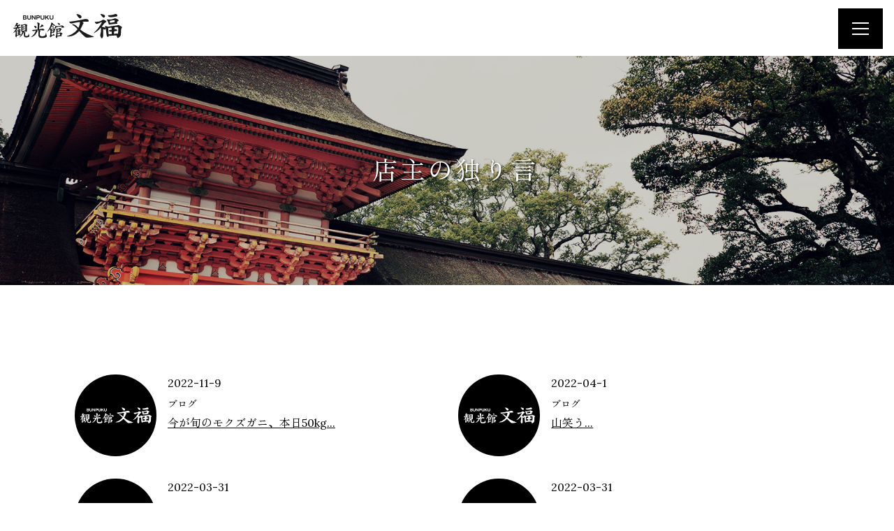

--- FILE ---
content_type: text/html; charset=UTF-8
request_url: https://www.bunpuku.jp/2022/04/
body_size: 11816
content:
<!DOCTYPE html>
<html dir="ltr" lang="ja" prefix="og: https://ogp.me/ns#">
<head>
  <meta charset="UTF-8" />
  <meta name="viewport" content="width=device-width, initial-scale=1.0">
  <link rel="preconnect" href="https://fonts.googleapis.com">
  <link rel="preconnect" href="https://fonts.gstatic.com" crossorigin>
  <link href="https://fonts.googleapis.com/css2?family=Lora&family=Zen+Old+Mincho:wght@400;700&display=swap" rel="stylesheet">
  <link rel="stylesheet" href="https://www.bunpuku.jp/wp-content/themes/bunpuku/style.css?200" type="text/css">
  <title>4月, 2022 - 観光館文福</title>

		<!-- All in One SEO 4.9.3 - aioseo.com -->
	<meta name="robots" content="max-image-preview:large" />
	<link rel="canonical" href="https://www.bunpuku.jp/2022/04/" />
	<meta name="generator" content="All in One SEO (AIOSEO) 4.9.3" />
		<script type="application/ld+json" class="aioseo-schema">
			{"@context":"https:\/\/schema.org","@graph":[{"@type":"BreadcrumbList","@id":"https:\/\/www.bunpuku.jp\/2022\/04\/#breadcrumblist","itemListElement":[{"@type":"ListItem","@id":"https:\/\/www.bunpuku.jp#listItem","position":1,"name":"\u30db\u30fc\u30e0","item":"https:\/\/www.bunpuku.jp","nextItem":{"@type":"ListItem","@id":"https:\/\/www.bunpuku.jp\/2022\/#listItem","name":2022}},{"@type":"ListItem","@id":"https:\/\/www.bunpuku.jp\/2022\/#listItem","position":2,"name":2022,"item":"https:\/\/www.bunpuku.jp\/2022\/","nextItem":{"@type":"ListItem","@id":"https:\/\/www.bunpuku.jp\/2022\/04\/#listItem","name":"04"},"previousItem":{"@type":"ListItem","@id":"https:\/\/www.bunpuku.jp#listItem","name":"\u30db\u30fc\u30e0"}},{"@type":"ListItem","@id":"https:\/\/www.bunpuku.jp\/2022\/04\/#listItem","position":3,"name":"04","previousItem":{"@type":"ListItem","@id":"https:\/\/www.bunpuku.jp\/2022\/#listItem","name":2022}}]},{"@type":"CollectionPage","@id":"https:\/\/www.bunpuku.jp\/2022\/04\/#collectionpage","url":"https:\/\/www.bunpuku.jp\/2022\/04\/","name":"4\u6708, 2022 - \u89b3\u5149\u9928\u6587\u798f","inLanguage":"ja","isPartOf":{"@id":"https:\/\/www.bunpuku.jp\/#website"},"breadcrumb":{"@id":"https:\/\/www.bunpuku.jp\/2022\/04\/#breadcrumblist"}},{"@type":"Organization","@id":"https:\/\/www.bunpuku.jp\/#organization","name":"\u89b3\u5149\u9928\u6587\u798f","description":"\u65c5\u4eba\u3092\u306d\u3093\u3054\u308d\u306b\u305b\u3088\u3002 \u5168\u56fd\u516b\u5e61\u793e\u306e\u7dcf\u672c\u5bae\u3001 \u5b87\u4f50\u795e\u5bae\u53c2\u9053\u5165\u308a\u53e3\u306b\u5e97\u3092\u69cb\u3048\u3066\u5e7e\u5e74\u6708\u3002 \u5927\u5206\u540d\u7269\u306e\u3068\u308a\u5929\u3001\u3060\u3093\u3054\u6c41\u304b\u3089\u3001 \u5b87\u4f50\u540d\u7269\u306e\u304c\u3093\u6c41\u3001\u3069\u305c\u3046\u3001\u30c4\u30ac\u30cb\u306e\u7518\u8f9b\u716e\u3001 \u3055\u3089\u306b\u306f\u6587\u798f\u540d\u7269\u306e\u5fa1\u5229\u76ca\u3046\u3069\u3093\u3001\u5fa1\u5229\u76ca\u305d\u3070\u307e\u3067\u3002  \u540d\u7269\u3065\u304f\u3057\u306e\u89b3\u5149\u9928 \u6587\u798f\u3067\u306f\u3001 \u81ea\u6162\u306e\u90f7\u571f\u6599\u7406\u3068\u6e80\u9762\u306e\u7b11\u9854\u3067 \u7686\u3055\u307e\u306e\u3054\u6765\u5e97\u3092\u304a\u5f85\u3061\u3057\u3066\u304a\u308a\u307e\u3059\u3002","url":"https:\/\/www.bunpuku.jp\/","telephone":"+81978370125","logo":{"@type":"ImageObject","url":"https:\/\/i0.wp.com\/www.bunpuku.jp\/wp-content\/uploads\/2022\/02\/cropped-favi-1.jpg?fit=512%2C512&ssl=1","@id":"https:\/\/www.bunpuku.jp\/2022\/04\/#organizationLogo","width":512,"height":512},"image":{"@id":"https:\/\/www.bunpuku.jp\/2022\/04\/#organizationLogo"}},{"@type":"WebSite","@id":"https:\/\/www.bunpuku.jp\/#website","url":"https:\/\/www.bunpuku.jp\/","name":"\u89b3\u5149\u9928\u6587\u798f","description":"\u65c5\u4eba\u3092\u306d\u3093\u3054\u308d\u306b\u305b\u3088\u3002 \u5168\u56fd\u516b\u5e61\u793e\u306e\u7dcf\u672c\u5bae\u3001 \u5b87\u4f50\u795e\u5bae\u53c2\u9053\u5165\u308a\u53e3\u306b\u5e97\u3092\u69cb\u3048\u3066\u5e7e\u5e74\u6708\u3002 \u5927\u5206\u540d\u7269\u306e\u3068\u308a\u5929\u3001\u3060\u3093\u3054\u6c41\u304b\u3089\u3001 \u5b87\u4f50\u540d\u7269\u306e\u304c\u3093\u6c41\u3001\u3069\u305c\u3046\u3001\u30c4\u30ac\u30cb\u306e\u7518\u8f9b\u716e\u3001 \u3055\u3089\u306b\u306f\u6587\u798f\u540d\u7269\u306e\u5fa1\u5229\u76ca\u3046\u3069\u3093\u3001\u5fa1\u5229\u76ca\u305d\u3070\u307e\u3067\u3002  \u540d\u7269\u3065\u304f\u3057\u306e\u89b3\u5149\u9928 \u6587\u798f\u3067\u306f\u3001 \u81ea\u6162\u306e\u90f7\u571f\u6599\u7406\u3068\u6e80\u9762\u306e\u7b11\u9854\u3067 \u7686\u3055\u307e\u306e\u3054\u6765\u5e97\u3092\u304a\u5f85\u3061\u3057\u3066\u304a\u308a\u307e\u3059\u3002","inLanguage":"ja","publisher":{"@id":"https:\/\/www.bunpuku.jp\/#organization"}}]}
		</script>
		<!-- All in One SEO -->

<link rel='dns-prefetch' href='//stats.wp.com' />
<link rel='preconnect' href='//i0.wp.com' />
<link rel='preconnect' href='//c0.wp.com' />
<style id='wp-img-auto-sizes-contain-inline-css' type='text/css'>
img:is([sizes=auto i],[sizes^="auto," i]){contain-intrinsic-size:3000px 1500px}
/*# sourceURL=wp-img-auto-sizes-contain-inline-css */
</style>
<style id='wp-emoji-styles-inline-css' type='text/css'>

	img.wp-smiley, img.emoji {
		display: inline !important;
		border: none !important;
		box-shadow: none !important;
		height: 1em !important;
		width: 1em !important;
		margin: 0 0.07em !important;
		vertical-align: -0.1em !important;
		background: none !important;
		padding: 0 !important;
	}
/*# sourceURL=wp-emoji-styles-inline-css */
</style>
<style id='wp-block-library-inline-css' type='text/css'>
:root{--wp-block-synced-color:#7a00df;--wp-block-synced-color--rgb:122,0,223;--wp-bound-block-color:var(--wp-block-synced-color);--wp-editor-canvas-background:#ddd;--wp-admin-theme-color:#007cba;--wp-admin-theme-color--rgb:0,124,186;--wp-admin-theme-color-darker-10:#006ba1;--wp-admin-theme-color-darker-10--rgb:0,107,160.5;--wp-admin-theme-color-darker-20:#005a87;--wp-admin-theme-color-darker-20--rgb:0,90,135;--wp-admin-border-width-focus:2px}@media (min-resolution:192dpi){:root{--wp-admin-border-width-focus:1.5px}}.wp-element-button{cursor:pointer}:root .has-very-light-gray-background-color{background-color:#eee}:root .has-very-dark-gray-background-color{background-color:#313131}:root .has-very-light-gray-color{color:#eee}:root .has-very-dark-gray-color{color:#313131}:root .has-vivid-green-cyan-to-vivid-cyan-blue-gradient-background{background:linear-gradient(135deg,#00d084,#0693e3)}:root .has-purple-crush-gradient-background{background:linear-gradient(135deg,#34e2e4,#4721fb 50%,#ab1dfe)}:root .has-hazy-dawn-gradient-background{background:linear-gradient(135deg,#faaca8,#dad0ec)}:root .has-subdued-olive-gradient-background{background:linear-gradient(135deg,#fafae1,#67a671)}:root .has-atomic-cream-gradient-background{background:linear-gradient(135deg,#fdd79a,#004a59)}:root .has-nightshade-gradient-background{background:linear-gradient(135deg,#330968,#31cdcf)}:root .has-midnight-gradient-background{background:linear-gradient(135deg,#020381,#2874fc)}:root{--wp--preset--font-size--normal:16px;--wp--preset--font-size--huge:42px}.has-regular-font-size{font-size:1em}.has-larger-font-size{font-size:2.625em}.has-normal-font-size{font-size:var(--wp--preset--font-size--normal)}.has-huge-font-size{font-size:var(--wp--preset--font-size--huge)}.has-text-align-center{text-align:center}.has-text-align-left{text-align:left}.has-text-align-right{text-align:right}.has-fit-text{white-space:nowrap!important}#end-resizable-editor-section{display:none}.aligncenter{clear:both}.items-justified-left{justify-content:flex-start}.items-justified-center{justify-content:center}.items-justified-right{justify-content:flex-end}.items-justified-space-between{justify-content:space-between}.screen-reader-text{border:0;clip-path:inset(50%);height:1px;margin:-1px;overflow:hidden;padding:0;position:absolute;width:1px;word-wrap:normal!important}.screen-reader-text:focus{background-color:#ddd;clip-path:none;color:#444;display:block;font-size:1em;height:auto;left:5px;line-height:normal;padding:15px 23px 14px;text-decoration:none;top:5px;width:auto;z-index:100000}html :where(.has-border-color){border-style:solid}html :where([style*=border-top-color]){border-top-style:solid}html :where([style*=border-right-color]){border-right-style:solid}html :where([style*=border-bottom-color]){border-bottom-style:solid}html :where([style*=border-left-color]){border-left-style:solid}html :where([style*=border-width]){border-style:solid}html :where([style*=border-top-width]){border-top-style:solid}html :where([style*=border-right-width]){border-right-style:solid}html :where([style*=border-bottom-width]){border-bottom-style:solid}html :where([style*=border-left-width]){border-left-style:solid}html :where(img[class*=wp-image-]){height:auto;max-width:100%}:where(figure){margin:0 0 1em}html :where(.is-position-sticky){--wp-admin--admin-bar--position-offset:var(--wp-admin--admin-bar--height,0px)}@media screen and (max-width:600px){html :where(.is-position-sticky){--wp-admin--admin-bar--position-offset:0px}}

/*# sourceURL=wp-block-library-inline-css */
</style><style id='wp-block-archives-inline-css' type='text/css'>
.wp-block-archives{box-sizing:border-box}.wp-block-archives-dropdown label{display:block}
/*# sourceURL=https://c0.wp.com/c/6.9/wp-includes/blocks/archives/style.min.css */
</style>
<style id='wp-block-categories-inline-css' type='text/css'>
.wp-block-categories{box-sizing:border-box}.wp-block-categories.alignleft{margin-right:2em}.wp-block-categories.alignright{margin-left:2em}.wp-block-categories.wp-block-categories-dropdown.aligncenter{text-align:center}.wp-block-categories .wp-block-categories__label{display:block;width:100%}
/*# sourceURL=https://c0.wp.com/c/6.9/wp-includes/blocks/categories/style.min.css */
</style>
<style id='wp-block-heading-inline-css' type='text/css'>
h1:where(.wp-block-heading).has-background,h2:where(.wp-block-heading).has-background,h3:where(.wp-block-heading).has-background,h4:where(.wp-block-heading).has-background,h5:where(.wp-block-heading).has-background,h6:where(.wp-block-heading).has-background{padding:1.25em 2.375em}h1.has-text-align-left[style*=writing-mode]:where([style*=vertical-lr]),h1.has-text-align-right[style*=writing-mode]:where([style*=vertical-rl]),h2.has-text-align-left[style*=writing-mode]:where([style*=vertical-lr]),h2.has-text-align-right[style*=writing-mode]:where([style*=vertical-rl]),h3.has-text-align-left[style*=writing-mode]:where([style*=vertical-lr]),h3.has-text-align-right[style*=writing-mode]:where([style*=vertical-rl]),h4.has-text-align-left[style*=writing-mode]:where([style*=vertical-lr]),h4.has-text-align-right[style*=writing-mode]:where([style*=vertical-rl]),h5.has-text-align-left[style*=writing-mode]:where([style*=vertical-lr]),h5.has-text-align-right[style*=writing-mode]:where([style*=vertical-rl]),h6.has-text-align-left[style*=writing-mode]:where([style*=vertical-lr]),h6.has-text-align-right[style*=writing-mode]:where([style*=vertical-rl]){rotate:180deg}
/*# sourceURL=https://c0.wp.com/c/6.9/wp-includes/blocks/heading/style.min.css */
</style>
<style id='wp-block-latest-posts-inline-css' type='text/css'>
.wp-block-latest-posts{box-sizing:border-box}.wp-block-latest-posts.alignleft{margin-right:2em}.wp-block-latest-posts.alignright{margin-left:2em}.wp-block-latest-posts.wp-block-latest-posts__list{list-style:none}.wp-block-latest-posts.wp-block-latest-posts__list li{clear:both;overflow-wrap:break-word}.wp-block-latest-posts.is-grid{display:flex;flex-wrap:wrap}.wp-block-latest-posts.is-grid li{margin:0 1.25em 1.25em 0;width:100%}@media (min-width:600px){.wp-block-latest-posts.columns-2 li{width:calc(50% - .625em)}.wp-block-latest-posts.columns-2 li:nth-child(2n){margin-right:0}.wp-block-latest-posts.columns-3 li{width:calc(33.33333% - .83333em)}.wp-block-latest-posts.columns-3 li:nth-child(3n){margin-right:0}.wp-block-latest-posts.columns-4 li{width:calc(25% - .9375em)}.wp-block-latest-posts.columns-4 li:nth-child(4n){margin-right:0}.wp-block-latest-posts.columns-5 li{width:calc(20% - 1em)}.wp-block-latest-posts.columns-5 li:nth-child(5n){margin-right:0}.wp-block-latest-posts.columns-6 li{width:calc(16.66667% - 1.04167em)}.wp-block-latest-posts.columns-6 li:nth-child(6n){margin-right:0}}:root :where(.wp-block-latest-posts.is-grid){padding:0}:root :where(.wp-block-latest-posts.wp-block-latest-posts__list){padding-left:0}.wp-block-latest-posts__post-author,.wp-block-latest-posts__post-date{display:block;font-size:.8125em}.wp-block-latest-posts__post-excerpt,.wp-block-latest-posts__post-full-content{margin-bottom:1em;margin-top:.5em}.wp-block-latest-posts__featured-image a{display:inline-block}.wp-block-latest-posts__featured-image img{height:auto;max-width:100%;width:auto}.wp-block-latest-posts__featured-image.alignleft{float:left;margin-right:1em}.wp-block-latest-posts__featured-image.alignright{float:right;margin-left:1em}.wp-block-latest-posts__featured-image.aligncenter{margin-bottom:1em;text-align:center}
/*# sourceURL=https://c0.wp.com/c/6.9/wp-includes/blocks/latest-posts/style.min.css */
</style>
<style id='wp-block-group-inline-css' type='text/css'>
.wp-block-group{box-sizing:border-box}:where(.wp-block-group.wp-block-group-is-layout-constrained){position:relative}
/*# sourceURL=https://c0.wp.com/c/6.9/wp-includes/blocks/group/style.min.css */
</style>
<style id='global-styles-inline-css' type='text/css'>
:root{--wp--preset--aspect-ratio--square: 1;--wp--preset--aspect-ratio--4-3: 4/3;--wp--preset--aspect-ratio--3-4: 3/4;--wp--preset--aspect-ratio--3-2: 3/2;--wp--preset--aspect-ratio--2-3: 2/3;--wp--preset--aspect-ratio--16-9: 16/9;--wp--preset--aspect-ratio--9-16: 9/16;--wp--preset--color--black: #000000;--wp--preset--color--cyan-bluish-gray: #abb8c3;--wp--preset--color--white: #ffffff;--wp--preset--color--pale-pink: #f78da7;--wp--preset--color--vivid-red: #cf2e2e;--wp--preset--color--luminous-vivid-orange: #ff6900;--wp--preset--color--luminous-vivid-amber: #fcb900;--wp--preset--color--light-green-cyan: #7bdcb5;--wp--preset--color--vivid-green-cyan: #00d084;--wp--preset--color--pale-cyan-blue: #8ed1fc;--wp--preset--color--vivid-cyan-blue: #0693e3;--wp--preset--color--vivid-purple: #9b51e0;--wp--preset--gradient--vivid-cyan-blue-to-vivid-purple: linear-gradient(135deg,rgb(6,147,227) 0%,rgb(155,81,224) 100%);--wp--preset--gradient--light-green-cyan-to-vivid-green-cyan: linear-gradient(135deg,rgb(122,220,180) 0%,rgb(0,208,130) 100%);--wp--preset--gradient--luminous-vivid-amber-to-luminous-vivid-orange: linear-gradient(135deg,rgb(252,185,0) 0%,rgb(255,105,0) 100%);--wp--preset--gradient--luminous-vivid-orange-to-vivid-red: linear-gradient(135deg,rgb(255,105,0) 0%,rgb(207,46,46) 100%);--wp--preset--gradient--very-light-gray-to-cyan-bluish-gray: linear-gradient(135deg,rgb(238,238,238) 0%,rgb(169,184,195) 100%);--wp--preset--gradient--cool-to-warm-spectrum: linear-gradient(135deg,rgb(74,234,220) 0%,rgb(151,120,209) 20%,rgb(207,42,186) 40%,rgb(238,44,130) 60%,rgb(251,105,98) 80%,rgb(254,248,76) 100%);--wp--preset--gradient--blush-light-purple: linear-gradient(135deg,rgb(255,206,236) 0%,rgb(152,150,240) 100%);--wp--preset--gradient--blush-bordeaux: linear-gradient(135deg,rgb(254,205,165) 0%,rgb(254,45,45) 50%,rgb(107,0,62) 100%);--wp--preset--gradient--luminous-dusk: linear-gradient(135deg,rgb(255,203,112) 0%,rgb(199,81,192) 50%,rgb(65,88,208) 100%);--wp--preset--gradient--pale-ocean: linear-gradient(135deg,rgb(255,245,203) 0%,rgb(182,227,212) 50%,rgb(51,167,181) 100%);--wp--preset--gradient--electric-grass: linear-gradient(135deg,rgb(202,248,128) 0%,rgb(113,206,126) 100%);--wp--preset--gradient--midnight: linear-gradient(135deg,rgb(2,3,129) 0%,rgb(40,116,252) 100%);--wp--preset--font-size--small: 13px;--wp--preset--font-size--medium: 20px;--wp--preset--font-size--large: 36px;--wp--preset--font-size--x-large: 42px;--wp--preset--spacing--20: 0.44rem;--wp--preset--spacing--30: 0.67rem;--wp--preset--spacing--40: 1rem;--wp--preset--spacing--50: 1.5rem;--wp--preset--spacing--60: 2.25rem;--wp--preset--spacing--70: 3.38rem;--wp--preset--spacing--80: 5.06rem;--wp--preset--shadow--natural: 6px 6px 9px rgba(0, 0, 0, 0.2);--wp--preset--shadow--deep: 12px 12px 50px rgba(0, 0, 0, 0.4);--wp--preset--shadow--sharp: 6px 6px 0px rgba(0, 0, 0, 0.2);--wp--preset--shadow--outlined: 6px 6px 0px -3px rgb(255, 255, 255), 6px 6px rgb(0, 0, 0);--wp--preset--shadow--crisp: 6px 6px 0px rgb(0, 0, 0);}:where(.is-layout-flex){gap: 0.5em;}:where(.is-layout-grid){gap: 0.5em;}body .is-layout-flex{display: flex;}.is-layout-flex{flex-wrap: wrap;align-items: center;}.is-layout-flex > :is(*, div){margin: 0;}body .is-layout-grid{display: grid;}.is-layout-grid > :is(*, div){margin: 0;}:where(.wp-block-columns.is-layout-flex){gap: 2em;}:where(.wp-block-columns.is-layout-grid){gap: 2em;}:where(.wp-block-post-template.is-layout-flex){gap: 1.25em;}:where(.wp-block-post-template.is-layout-grid){gap: 1.25em;}.has-black-color{color: var(--wp--preset--color--black) !important;}.has-cyan-bluish-gray-color{color: var(--wp--preset--color--cyan-bluish-gray) !important;}.has-white-color{color: var(--wp--preset--color--white) !important;}.has-pale-pink-color{color: var(--wp--preset--color--pale-pink) !important;}.has-vivid-red-color{color: var(--wp--preset--color--vivid-red) !important;}.has-luminous-vivid-orange-color{color: var(--wp--preset--color--luminous-vivid-orange) !important;}.has-luminous-vivid-amber-color{color: var(--wp--preset--color--luminous-vivid-amber) !important;}.has-light-green-cyan-color{color: var(--wp--preset--color--light-green-cyan) !important;}.has-vivid-green-cyan-color{color: var(--wp--preset--color--vivid-green-cyan) !important;}.has-pale-cyan-blue-color{color: var(--wp--preset--color--pale-cyan-blue) !important;}.has-vivid-cyan-blue-color{color: var(--wp--preset--color--vivid-cyan-blue) !important;}.has-vivid-purple-color{color: var(--wp--preset--color--vivid-purple) !important;}.has-black-background-color{background-color: var(--wp--preset--color--black) !important;}.has-cyan-bluish-gray-background-color{background-color: var(--wp--preset--color--cyan-bluish-gray) !important;}.has-white-background-color{background-color: var(--wp--preset--color--white) !important;}.has-pale-pink-background-color{background-color: var(--wp--preset--color--pale-pink) !important;}.has-vivid-red-background-color{background-color: var(--wp--preset--color--vivid-red) !important;}.has-luminous-vivid-orange-background-color{background-color: var(--wp--preset--color--luminous-vivid-orange) !important;}.has-luminous-vivid-amber-background-color{background-color: var(--wp--preset--color--luminous-vivid-amber) !important;}.has-light-green-cyan-background-color{background-color: var(--wp--preset--color--light-green-cyan) !important;}.has-vivid-green-cyan-background-color{background-color: var(--wp--preset--color--vivid-green-cyan) !important;}.has-pale-cyan-blue-background-color{background-color: var(--wp--preset--color--pale-cyan-blue) !important;}.has-vivid-cyan-blue-background-color{background-color: var(--wp--preset--color--vivid-cyan-blue) !important;}.has-vivid-purple-background-color{background-color: var(--wp--preset--color--vivid-purple) !important;}.has-black-border-color{border-color: var(--wp--preset--color--black) !important;}.has-cyan-bluish-gray-border-color{border-color: var(--wp--preset--color--cyan-bluish-gray) !important;}.has-white-border-color{border-color: var(--wp--preset--color--white) !important;}.has-pale-pink-border-color{border-color: var(--wp--preset--color--pale-pink) !important;}.has-vivid-red-border-color{border-color: var(--wp--preset--color--vivid-red) !important;}.has-luminous-vivid-orange-border-color{border-color: var(--wp--preset--color--luminous-vivid-orange) !important;}.has-luminous-vivid-amber-border-color{border-color: var(--wp--preset--color--luminous-vivid-amber) !important;}.has-light-green-cyan-border-color{border-color: var(--wp--preset--color--light-green-cyan) !important;}.has-vivid-green-cyan-border-color{border-color: var(--wp--preset--color--vivid-green-cyan) !important;}.has-pale-cyan-blue-border-color{border-color: var(--wp--preset--color--pale-cyan-blue) !important;}.has-vivid-cyan-blue-border-color{border-color: var(--wp--preset--color--vivid-cyan-blue) !important;}.has-vivid-purple-border-color{border-color: var(--wp--preset--color--vivid-purple) !important;}.has-vivid-cyan-blue-to-vivid-purple-gradient-background{background: var(--wp--preset--gradient--vivid-cyan-blue-to-vivid-purple) !important;}.has-light-green-cyan-to-vivid-green-cyan-gradient-background{background: var(--wp--preset--gradient--light-green-cyan-to-vivid-green-cyan) !important;}.has-luminous-vivid-amber-to-luminous-vivid-orange-gradient-background{background: var(--wp--preset--gradient--luminous-vivid-amber-to-luminous-vivid-orange) !important;}.has-luminous-vivid-orange-to-vivid-red-gradient-background{background: var(--wp--preset--gradient--luminous-vivid-orange-to-vivid-red) !important;}.has-very-light-gray-to-cyan-bluish-gray-gradient-background{background: var(--wp--preset--gradient--very-light-gray-to-cyan-bluish-gray) !important;}.has-cool-to-warm-spectrum-gradient-background{background: var(--wp--preset--gradient--cool-to-warm-spectrum) !important;}.has-blush-light-purple-gradient-background{background: var(--wp--preset--gradient--blush-light-purple) !important;}.has-blush-bordeaux-gradient-background{background: var(--wp--preset--gradient--blush-bordeaux) !important;}.has-luminous-dusk-gradient-background{background: var(--wp--preset--gradient--luminous-dusk) !important;}.has-pale-ocean-gradient-background{background: var(--wp--preset--gradient--pale-ocean) !important;}.has-electric-grass-gradient-background{background: var(--wp--preset--gradient--electric-grass) !important;}.has-midnight-gradient-background{background: var(--wp--preset--gradient--midnight) !important;}.has-small-font-size{font-size: var(--wp--preset--font-size--small) !important;}.has-medium-font-size{font-size: var(--wp--preset--font-size--medium) !important;}.has-large-font-size{font-size: var(--wp--preset--font-size--large) !important;}.has-x-large-font-size{font-size: var(--wp--preset--font-size--x-large) !important;}
/*# sourceURL=global-styles-inline-css */
</style>

<style id='classic-theme-styles-inline-css' type='text/css'>
/*! This file is auto-generated */
.wp-block-button__link{color:#fff;background-color:#32373c;border-radius:9999px;box-shadow:none;text-decoration:none;padding:calc(.667em + 2px) calc(1.333em + 2px);font-size:1.125em}.wp-block-file__button{background:#32373c;color:#fff;text-decoration:none}
/*# sourceURL=/wp-includes/css/classic-themes.min.css */
</style>
<link rel='stylesheet' id='contact-form-7-css' href='https://www.bunpuku.jp/wp-content/plugins/contact-form-7/includes/css/styles.css?ver=6.1.4' type='text/css' media='all' />
<link rel='stylesheet' id='wp-pagenavi-css' href='https://www.bunpuku.jp/wp-content/plugins/wp-pagenavi/pagenavi-css.css?ver=2.70' type='text/css' media='all' />
<link rel="https://api.w.org/" href="https://www.bunpuku.jp/wp-json/" /><link rel="EditURI" type="application/rsd+xml" title="RSD" href="https://www.bunpuku.jp/xmlrpc.php?rsd" />
<meta name="generator" content="WordPress 6.9" />
	<style>img#wpstats{display:none}</style>
		<link rel="icon" href="https://i0.wp.com/www.bunpuku.jp/wp-content/uploads/2022/02/cropped-favi-1.jpg?fit=32%2C32&#038;ssl=1" sizes="32x32" />
<link rel="icon" href="https://i0.wp.com/www.bunpuku.jp/wp-content/uploads/2022/02/cropped-favi-1.jpg?fit=192%2C192&#038;ssl=1" sizes="192x192" />
<link rel="apple-touch-icon" href="https://i0.wp.com/www.bunpuku.jp/wp-content/uploads/2022/02/cropped-favi-1.jpg?fit=180%2C180&#038;ssl=1" />
<meta name="msapplication-TileImage" content="https://i0.wp.com/www.bunpuku.jp/wp-content/uploads/2022/02/cropped-favi-1.jpg?fit=270%2C270&#038;ssl=1" />
</head>

<body id="body">
  <!-- <header class="header w-full h-20 fixed top-0 left-0 z-20"> -->
  <header class="relative z-10">
    <!-- <div class="mx-auto flex justify-between"> -->
      <div class="absolute md:top-4 top-3 md:left-4 left-2 inview">
        <a href="https://www.bunpuku.jp/">
          <img class="md:h-10 h-8 logo" src="https://www.bunpuku.jp/wp-content/themes/bunpuku/img/logo.svg" alt="観光館 文福">
        </a>
      </div>
    <!-- </div> -->
  </header>

  <div class="navbar fixed md:top-3 top-2 md:right-4 right-2 md:px-5 px-4 md:py-5 py-4 z-20 bg-black hover:bg-neutral-700 transition duration-300 inview">
    <div class="navbar-toggle">
      <span class="bg-white relative block"></span>
      <span class="bg-white relative block"></span>
      <span class="bg-white relative block"></span>
    </div>
  </div>

  <div class="menu fixed top-0 left-0 w-full h-screen bg-black bg-opacity-90">
    <div class="menu_wrapper flex flex-wrap md:w-4/5 w-full md:h-screen h-auto my-0 mx-auto relative overflow-x-auto">
      <div class="md:w-1/2 w-full flex flex-wrap items-center md:justify-center justify-start md:mt-0 mt-20 md:px-28 px-0">
      <div class="menu-menu-header-container"><ul class="w-full text-xl"><li id="menu-item-36" class="menu-item menu-item-type-custom menu-item-object-custom menu-item-home menu-item-36"><a href="http://www.bunpuku.jp/">ホーム</a></li>
<li id="menu-item-135" class="menu-item menu-item-type-post_type menu-item-object-page menu-item-135"><a href="https://www.bunpuku.jp/onlineshop/">お土産品のご案内</a></li>
<li id="menu-item-42" class="menu-item menu-item-type-post_type menu-item-object-page menu-item-42"><a href="https://www.bunpuku.jp/menu/">店舗紹介・食堂メニュー</a></li>
<li id="menu-item-40" class="menu-item menu-item-type-post_type menu-item-object-page menu-item-40"><a href="https://www.bunpuku.jp/access/">交通アクセス</a></li>
<li id="menu-item-145" class="menu-item menu-item-type-post_type menu-item-object-page menu-item-145"><a href="https://www.bunpuku.jp/news/">お知らせ</a></li>
<li id="menu-item-37" class="menu-item menu-item-type-post_type menu-item-object-page menu-item-37"><a href="https://www.bunpuku.jp/contact/">お問い合わせ</a></li>
<li id="menu-item-38" class="menu-item menu-item-type-post_type menu-item-object-page menu-item-38"><a href="https://www.bunpuku.jp/blog/">店主の独り言</a></li>
<li id="menu-item-39" class="menu-item menu-item-type-post_type menu-item-object-page menu-item-privacy-policy menu-item-39"><a rel="privacy-policy" href="https://www.bunpuku.jp/privacy_policy/">プライバシーポリシー</a></li>
</ul></div>      </div>
      <div class="md:w-1/2 w-full flex flex-wrap items-center md:justify-center justify-start md:mt-0 mt-20 md:px-28 px-0">
        <div class="mx-auto">
          <div>
            <a href="https://www.bunpuku.jp/">
              <img class="w-36 pb-4" src="https://www.bunpuku.jp/wp-content/themes/bunpuku/img/logo_w.svg" alt="観光館文福">
            </a>
          </div>
          <ul class="flex justify-center mt-4">
            <li class="mx-2">
              <a class="flex flex-col justify-center items-center h-full" href="https://www.facebook.com/profile.php?id=100063451757467" target="_blank" rel="noopener">
                <img class="transform duration-300 w-7 mx-auto hover:opacity-50" src="https://www.bunpuku.jp/wp-content/themes/bunpuku/img/icon-facebook-w.svg" alt="facebook">
              </a>
            </li>
          </ul>
          <div class="text-center mt-8">
            <a class="px-8 py-2 text-black border border-zinc-400 inline-block rounded-lg transition duration-300 bg-white hover:bg-zinc-900 hover:text-white" href="https://shop.bunpuku.jp">ONLINE SHOP</a>
          </div>
        </div>
      </div>
    </div>
  </div>
<section class="md:pt-20 pt-16">
  <div class="text-center bg-img-overview bg-center bg-no-repeat bg-cover py-36 inview" style="background-image: url(https://www.bunpuku.jp/wp-content/themes/bunpuku/img/thumbnail-img06.jpg)">
    <h1 class="text-white top-44 left-0 text-4xl pl-6 tracking-widest text-shadow">
      店主の独り言
    </h1>
  </div>
</section>

<section class="py-16">
    <div class="md:w-10/12 w-full m-auto mt-16 md:px-0 px-2">
      <ul class="grid md:grid-cols-2 grid-cols-1 gap-8 inview">
        <li class="grid grid-cols-4 gap-4">
          <div>
            <a class="transition duration-300 ease-in-out block hover:opacity-60" href="https://www.bunpuku.jp/%e4%bb%8a%e3%81%8c%e6%97%ac%e3%81%ae%e3%83%a2%e3%82%af%e3%82%ba%e3%82%ac%e3%83%8b%e3%80%81%e6%9c%ac%e6%97%a550kg%e5%85%a5%e8%8d%b7/">
            <img class="rounded-full aspect-square object-cover" src="https://www.bunpuku.jp/wp-content/themes/bunpuku/img/no_img.png">
            </a>
          </div>
          <div class="col-span-3">
            <div>2022-11-9</div>
            <div class="text-sm"><ul class="post-categories">
	<li><a href="https://www.bunpuku.jp/category/blog/" rel="category tag">ブログ</a></li></ul></div>
            <a class="transition duration-300 ease-in-out hover:text-gray-500 underline" href="https://www.bunpuku.jp/%e4%bb%8a%e3%81%8c%e6%97%ac%e3%81%ae%e3%83%a2%e3%82%af%e3%82%ba%e3%82%ac%e3%83%8b%e3%80%81%e6%9c%ac%e6%97%a550kg%e5%85%a5%e8%8d%b7/">今が旬のモクズガニ、本日50kg...</a>
          </div>
        </li>
        <li class="grid grid-cols-4 gap-4">
          <div>
            <a class="transition duration-300 ease-in-out block hover:opacity-60" href="https://www.bunpuku.jp/%e5%b1%b1%e7%ac%91%e3%81%86/">
            <img class="rounded-full aspect-square object-cover" src="https://www.bunpuku.jp/wp-content/themes/bunpuku/img/no_img.png">
            </a>
          </div>
          <div class="col-span-3">
            <div>2022-04-1</div>
            <div class="text-sm"><ul class="post-categories">
	<li><a href="https://www.bunpuku.jp/category/blog/" rel="category tag">ブログ</a></li></ul></div>
            <a class="transition duration-300 ease-in-out hover:text-gray-500 underline" href="https://www.bunpuku.jp/%e5%b1%b1%e7%ac%91%e3%81%86/">山笑う...</a>
          </div>
        </li>
        <li class="grid grid-cols-4 gap-4">
          <div>
            <a class="transition duration-300 ease-in-out block hover:opacity-60" href="https://www.bunpuku.jp/%e6%a1%82%e6%96%87%e6%b2%bb%e5%b8%ab%e5%8c%a0%e3%81%8b%e3%82%89%e7%a4%bc%e7%8a%b6%e3%81%8c%e3%80%82/">
            <img class="rounded-full aspect-square object-cover" src="https://www.bunpuku.jp/wp-content/themes/bunpuku/img/no_img.png">
            </a>
          </div>
          <div class="col-span-3">
            <div>2022-03-31</div>
            <div class="text-sm"><ul class="post-categories">
	<li><a href="https://www.bunpuku.jp/category/blog/" rel="category tag">ブログ</a></li></ul></div>
            <a class="transition duration-300 ease-in-out hover:text-gray-500 underline" href="https://www.bunpuku.jp/%e6%a1%82%e6%96%87%e6%b2%bb%e5%b8%ab%e5%8c%a0%e3%81%8b%e3%82%89%e7%a4%bc%e7%8a%b6%e3%81%8c%e3%80%82/">桂文治師匠から礼状が。...</a>
          </div>
        </li>
        <li class="grid grid-cols-4 gap-4">
          <div>
            <a class="transition duration-300 ease-in-out block hover:opacity-60" href="https://www.bunpuku.jp/249-2/">
            <img class="rounded-full aspect-square object-cover" src="https://www.bunpuku.jp/wp-content/themes/bunpuku/img/no_img.png">
            </a>
          </div>
          <div class="col-span-3">
            <div>2022-03-31</div>
            <div class="text-sm"><ul class="post-categories">
	<li><a href="https://www.bunpuku.jp/category/blog/" rel="category tag">ブログ</a></li></ul></div>
            <a class="transition duration-300 ease-in-out hover:text-gray-500 underline" href="https://www.bunpuku.jp/249-2/">横浜を中心とした関東在住の宇佐市...</a>
          </div>
        </li>
      </ul>
    </div>
  </div>
</section>


<section>
  <div class="container mx-auto pt-28 pb-20">
    <div class="md:w-10/12 w-full md:px-0 px-2 m-auto grid md:grid-cols-3 gap-8">
        <aside id="block-3" class="widget widget_block">
<div class="wp-block-group"><div class="wp-block-group__inner-container is-layout-flow wp-block-group-is-layout-flow">
<h2 class="wp-block-heading">最近の投稿</h2>


<ul class="wp-block-latest-posts__list wp-block-latest-posts"><li><a class="wp-block-latest-posts__post-title" href="https://www.bunpuku.jp/%e4%bb%8a%e3%81%8c%e6%97%ac%e3%81%ae%e3%83%a2%e3%82%af%e3%82%ba%e3%82%ac%e3%83%8b%e3%80%81%e6%9c%ac%e6%97%a550kg%e5%85%a5%e8%8d%b7/">今が旬のモクズガニ、本日50kg入荷</a></li>
<li><a class="wp-block-latest-posts__post-title" href="https://www.bunpuku.jp/%e5%b1%b1%e7%ac%91%e3%81%86/">山笑う</a></li>
<li><a class="wp-block-latest-posts__post-title" href="https://www.bunpuku.jp/%e6%a1%82%e6%96%87%e6%b2%bb%e5%b8%ab%e5%8c%a0%e3%81%8b%e3%82%89%e7%a4%bc%e7%8a%b6%e3%81%8c%e3%80%82/">桂文治師匠から礼状が。</a></li>
<li><a class="wp-block-latest-posts__post-title" href="https://www.bunpuku.jp/249-2/">横浜を中心とした関東在住の宇佐市ファンで構成する「横浜USAの会」。先日、3泊4日の「歴史泊」を企画し、宇佐市を訪れ宇佐神宮や平家ゆかりの地などを巡ぐり、文福にも昼食に立ち寄ってくれた。横浜USAの会の主宰者は私ともかれこれ30年ほどの付き合いのある古代史研究家山上智さん。同好の士12人でこの会を立ち上げ、現在約140人の会員がいるという。「交流満足度日本一」「定住満足度日本一」を目指している宇佐市。関係人口を増やしていくことはいいことだ。画像は3月28日の毎日新聞。</a></li>
</ul></div></div>
</aside><aside id="block-5" class="widget widget_block">
<div class="wp-block-group"><div class="wp-block-group__inner-container is-layout-flow wp-block-group-is-layout-flow">
<h2 class="wp-block-heading">アーカイブ</h2>


<ul class="wp-block-archives-list wp-block-archives">	<li><a href='https://www.bunpuku.jp/2022/11/'>2022年11月</a></li>
	<li><a href='https://www.bunpuku.jp/2022/04/' aria-current="page">2022年04月</a></li>
	<li><a href='https://www.bunpuku.jp/2022/03/'>2022年03月</a></li>
</ul></div></div>
</aside><aside id="block-6" class="widget widget_block">
<div class="wp-block-group"><div class="wp-block-group__inner-container is-layout-flow wp-block-group-is-layout-flow">
<h2 class="wp-block-heading">カテゴリー</h2>


<ul class="wp-block-categories-list wp-block-categories">	<li class="cat-item cat-item-2"><a href="https://www.bunpuku.jp/category/blog/">ブログ</a>
</li>
</ul></div></div>
</aside>        </div>
  </div>
</section>


  <footer class="w-full bg-neutral-900 md:pb-0 pb-16 text-white relative border border-black">
    <div class="container mx-auto">
      <div class="flex flex-wrap items-center py-16">
        <div class="md:w-1/3 w-full px-2">
          <table class="md:w-full w-10/12 text-sm md:mx-0 mx-auto">
            <tr>
              <td colspan="2"><img class="w-28 pb-4" src="https://www.bunpuku.jp/wp-content/themes/bunpuku/img/logo_w.svg" alt="観光館 文福"></td>
            </tr>
            <tr>
              <td class="whitespace-nowra align-top">住所</td>
              <td class="pl-6">〒872-0102<br>
      大分県宇佐市南宇佐2224−1</td>
            </tr>
            <tr>
              <td class="whitespace-nowra align-top">TEL</td>
              <td class="pl-6"><span class="text-lg">0978-37-0125</span></td>
            </tr>
            <tr>
              <td class="whitespace-nowra align-top">営業時間</td>
              <td class="pl-6">11:00 ～ 15:00</td>
            </tr>
          </table>
        </div>
        <div class="md:w-1/3 w-full px-2">
        </div>
        <div class="md:w-1/3 w-full px-2 md:mt-0 mt-8">
          <ul class="flex justify-center">
            <li class="mx-2">              <a class="flex flex-col justify-center items-center h-full" href="https://www.facebook.com/profile.php?id=100063451757467" target="_blank" rel="noopener">
                <img class="transform duration-300 w-7 mx-auto hover:opacity-50" src="https://www.bunpuku.jp/wp-content/themes/bunpuku/img/icon-facebook-w.svg" alt="facebook">
              </a></li>
          </ul>
          <div class="text-center mt-8">
            <a class="px-8 py-2 text-black border border-zinc-400 inline-block rounded-lg transition duration-300 bg-white hover:bg-zinc-900 hover:text-white" href="https://shop.bunpuku.jp">ONLINE SHOP</a>
          </div>
        </div>
      </div>
    </div>
    <div class="w-full mx-auto py-4 px-5 text-center bg-zinc-900">
      <div class="text-xs tracking-wider">Copyright 観光館 文福 All Rights Reserved.</div>
      </div>
    </div>
  </footer>

  <div class="page-top fixed md:bottom-2 bottom-16 right-2 z-10 hidden select-none">
    <a class="bg-neutral-800 hover:bg-neutral-700 text-white no-underline block cursor-pointer text-center border border-white py-3 px-4 transition" href="">↑</a>
  </div>

  <div class="md:hidden block">
    <ul class="grid grid-cols-4 justify-center w-full fixed bottom-0 left-0 bg-black border border-t border-neutral-800 text-white py-1 z-30">
      <li class="py-1 text-center leading-3">
        <a class="flex flex-col justify-center items-center h-full" href="https://shop.bunpuku.jp/">
          <img class="transform duration-300 w-6 mx-auto hover:opacity-50 pb-1" src="https://www.bunpuku.jp/wp-content/themes/bunpuku/img/icon-cart-w.svg" alt="TEL">
          <div class="transform scale-50 whitespace-nowrap">SHOP</div>
        </a>
      </li>
      <li class="py-1 text-center leading-3">
        <a class="flex flex-col justify-center items-center h-full" href="tel:0978-37-0125">
          <img class="transform duration-300 w-5 mx-auto hover:opacity-50 pb-1" src="https://www.bunpuku.jp/wp-content/themes/bunpuku/img/icon-tel-w.svg" alt="TEL">
          <div class="transform scale-50 whitespace-nowrap">TEL</div>
        </a>
      </li>
      <li class="py-1 text-center leading-3">
        <a class="flex flex-col justify-center items-center h-full" href="https://www.facebook.com/profile.php?id=100063451757467" target="_blank" rel="noopener">
          <img class="transform duration-300 w-6 mx-auto hover:opacity-50" src="https://www.bunpuku.jp/wp-content/themes/bunpuku/img/icon-facebook-w.svg" alt="facebook">
          <div class="transform scale-50 whitespace-nowrap pt-1">facebook</div>
        </a>
      </li>
      <li class="py-1 text-center leading-3">
        <a class="flex flex-col justify-center items-center h-full" href="https://www.google.com/maps/dir/?api=1&destination=大分県宇佐市南宇佐２２２４−１ どじょう料理 観光館 文福（ぶんぷく）" target="_blank" rel="noopener">
          <img class="transform duration-300 w-5  mx-auto hover:opacity-50 pb-1" src="https://www.bunpuku.jp/wp-content/themes/bunpuku/img/icon-map-w.svg" alt="MAP">
          <div class="transform scale-50 whitespace-nowrap">MAP</div>
        </a>
      </li>
    </ul>
  </div>

<script type="speculationrules">
{"prefetch":[{"source":"document","where":{"and":[{"href_matches":"/*"},{"not":{"href_matches":["/wp-*.php","/wp-admin/*","/wp-content/uploads/*","/wp-content/*","/wp-content/plugins/*","/wp-content/themes/bunpuku/*","/*\\?(.+)"]}},{"not":{"selector_matches":"a[rel~=\"nofollow\"]"}},{"not":{"selector_matches":".no-prefetch, .no-prefetch a"}}]},"eagerness":"conservative"}]}
</script>
<script type="text/javascript" src="https://c0.wp.com/c/6.9/wp-includes/js/dist/hooks.min.js" id="wp-hooks-js"></script>
<script type="text/javascript" src="https://c0.wp.com/c/6.9/wp-includes/js/dist/i18n.min.js" id="wp-i18n-js"></script>
<script type="text/javascript" id="wp-i18n-js-after">
/* <![CDATA[ */
wp.i18n.setLocaleData( { 'text direction\u0004ltr': [ 'ltr' ] } );
//# sourceURL=wp-i18n-js-after
/* ]]> */
</script>
<script type="text/javascript" src="https://www.bunpuku.jp/wp-content/plugins/contact-form-7/includes/swv/js/index.js?ver=6.1.4" id="swv-js"></script>
<script type="text/javascript" id="contact-form-7-js-translations">
/* <![CDATA[ */
( function( domain, translations ) {
	var localeData = translations.locale_data[ domain ] || translations.locale_data.messages;
	localeData[""].domain = domain;
	wp.i18n.setLocaleData( localeData, domain );
} )( "contact-form-7", {"translation-revision-date":"2025-11-30 08:12:23+0000","generator":"GlotPress\/4.0.3","domain":"messages","locale_data":{"messages":{"":{"domain":"messages","plural-forms":"nplurals=1; plural=0;","lang":"ja_JP"},"This contact form is placed in the wrong place.":["\u3053\u306e\u30b3\u30f3\u30bf\u30af\u30c8\u30d5\u30a9\u30fc\u30e0\u306f\u9593\u9055\u3063\u305f\u4f4d\u7f6e\u306b\u7f6e\u304b\u308c\u3066\u3044\u307e\u3059\u3002"],"Error:":["\u30a8\u30e9\u30fc:"]}},"comment":{"reference":"includes\/js\/index.js"}} );
//# sourceURL=contact-form-7-js-translations
/* ]]> */
</script>
<script type="text/javascript" id="contact-form-7-js-before">
/* <![CDATA[ */
var wpcf7 = {
    "api": {
        "root": "https:\/\/www.bunpuku.jp\/wp-json\/",
        "namespace": "contact-form-7\/v1"
    }
};
//# sourceURL=contact-form-7-js-before
/* ]]> */
</script>
<script type="text/javascript" src="https://www.bunpuku.jp/wp-content/plugins/contact-form-7/includes/js/index.js?ver=6.1.4" id="contact-form-7-js"></script>
<script type="text/javascript" src="https://www.google.com/recaptcha/api.js?render=6LcK_ZoeAAAAAIvpzyvAuvAreEkpred8Q_dvHzbp&amp;ver=3.0" id="google-recaptcha-js"></script>
<script type="text/javascript" src="https://c0.wp.com/c/6.9/wp-includes/js/dist/vendor/wp-polyfill.min.js" id="wp-polyfill-js"></script>
<script type="text/javascript" id="wpcf7-recaptcha-js-before">
/* <![CDATA[ */
var wpcf7_recaptcha = {
    "sitekey": "6LcK_ZoeAAAAAIvpzyvAuvAreEkpred8Q_dvHzbp",
    "actions": {
        "homepage": "homepage",
        "contactform": "contactform"
    }
};
//# sourceURL=wpcf7-recaptcha-js-before
/* ]]> */
</script>
<script type="text/javascript" src="https://www.bunpuku.jp/wp-content/plugins/contact-form-7/modules/recaptcha/index.js?ver=6.1.4" id="wpcf7-recaptcha-js"></script>
<script type="text/javascript" id="jetpack-stats-js-before">
/* <![CDATA[ */
_stq = window._stq || [];
_stq.push([ "view", {"v":"ext","blog":"203176762","post":"0","tz":"9","srv":"www.bunpuku.jp","arch_date":"2022/04","arch_results":"1","j":"1:15.4"} ]);
_stq.push([ "clickTrackerInit", "203176762", "0" ]);
//# sourceURL=jetpack-stats-js-before
/* ]]> */
</script>
<script type="text/javascript" src="https://stats.wp.com/e-202604.js" id="jetpack-stats-js" defer="defer" data-wp-strategy="defer"></script>
<script id="wp-emoji-settings" type="application/json">
{"baseUrl":"https://s.w.org/images/core/emoji/17.0.2/72x72/","ext":".png","svgUrl":"https://s.w.org/images/core/emoji/17.0.2/svg/","svgExt":".svg","source":{"concatemoji":"https://www.bunpuku.jp/wp-includes/js/wp-emoji-release.min.js?ver=6.9"}}
</script>
<script type="module">
/* <![CDATA[ */
/*! This file is auto-generated */
const a=JSON.parse(document.getElementById("wp-emoji-settings").textContent),o=(window._wpemojiSettings=a,"wpEmojiSettingsSupports"),s=["flag","emoji"];function i(e){try{var t={supportTests:e,timestamp:(new Date).valueOf()};sessionStorage.setItem(o,JSON.stringify(t))}catch(e){}}function c(e,t,n){e.clearRect(0,0,e.canvas.width,e.canvas.height),e.fillText(t,0,0);t=new Uint32Array(e.getImageData(0,0,e.canvas.width,e.canvas.height).data);e.clearRect(0,0,e.canvas.width,e.canvas.height),e.fillText(n,0,0);const a=new Uint32Array(e.getImageData(0,0,e.canvas.width,e.canvas.height).data);return t.every((e,t)=>e===a[t])}function p(e,t){e.clearRect(0,0,e.canvas.width,e.canvas.height),e.fillText(t,0,0);var n=e.getImageData(16,16,1,1);for(let e=0;e<n.data.length;e++)if(0!==n.data[e])return!1;return!0}function u(e,t,n,a){switch(t){case"flag":return n(e,"\ud83c\udff3\ufe0f\u200d\u26a7\ufe0f","\ud83c\udff3\ufe0f\u200b\u26a7\ufe0f")?!1:!n(e,"\ud83c\udde8\ud83c\uddf6","\ud83c\udde8\u200b\ud83c\uddf6")&&!n(e,"\ud83c\udff4\udb40\udc67\udb40\udc62\udb40\udc65\udb40\udc6e\udb40\udc67\udb40\udc7f","\ud83c\udff4\u200b\udb40\udc67\u200b\udb40\udc62\u200b\udb40\udc65\u200b\udb40\udc6e\u200b\udb40\udc67\u200b\udb40\udc7f");case"emoji":return!a(e,"\ud83e\u1fac8")}return!1}function f(e,t,n,a){let r;const o=(r="undefined"!=typeof WorkerGlobalScope&&self instanceof WorkerGlobalScope?new OffscreenCanvas(300,150):document.createElement("canvas")).getContext("2d",{willReadFrequently:!0}),s=(o.textBaseline="top",o.font="600 32px Arial",{});return e.forEach(e=>{s[e]=t(o,e,n,a)}),s}function r(e){var t=document.createElement("script");t.src=e,t.defer=!0,document.head.appendChild(t)}a.supports={everything:!0,everythingExceptFlag:!0},new Promise(t=>{let n=function(){try{var e=JSON.parse(sessionStorage.getItem(o));if("object"==typeof e&&"number"==typeof e.timestamp&&(new Date).valueOf()<e.timestamp+604800&&"object"==typeof e.supportTests)return e.supportTests}catch(e){}return null}();if(!n){if("undefined"!=typeof Worker&&"undefined"!=typeof OffscreenCanvas&&"undefined"!=typeof URL&&URL.createObjectURL&&"undefined"!=typeof Blob)try{var e="postMessage("+f.toString()+"("+[JSON.stringify(s),u.toString(),c.toString(),p.toString()].join(",")+"));",a=new Blob([e],{type:"text/javascript"});const r=new Worker(URL.createObjectURL(a),{name:"wpTestEmojiSupports"});return void(r.onmessage=e=>{i(n=e.data),r.terminate(),t(n)})}catch(e){}i(n=f(s,u,c,p))}t(n)}).then(e=>{for(const n in e)a.supports[n]=e[n],a.supports.everything=a.supports.everything&&a.supports[n],"flag"!==n&&(a.supports.everythingExceptFlag=a.supports.everythingExceptFlag&&a.supports[n]);var t;a.supports.everythingExceptFlag=a.supports.everythingExceptFlag&&!a.supports.flag,a.supports.everything||((t=a.source||{}).concatemoji?r(t.concatemoji):t.wpemoji&&t.twemoji&&(r(t.twemoji),r(t.wpemoji)))});
//# sourceURL=https://www.bunpuku.jp/wp-includes/js/wp-emoji-loader.min.js
/* ]]> */
</script>

  <script type="text/javascript" src="https://www.bunpuku.jp/wp-content/themes/bunpuku/dist/js/build.js"></script>

<script async src="https://www.googletagmanager.com/gtag/js?id=G-9YP8BTZGYZ"></script>
<script>
  window.dataLayer = window.dataLayer || [];
  function gtag(){dataLayer.push(arguments);}
  gtag('js', new Date());
  gtag('config', 'G-9YP8BTZGYZ');
</script>
</body>
</html>



--- FILE ---
content_type: text/html; charset=utf-8
request_url: https://www.google.com/recaptcha/api2/anchor?ar=1&k=6LcK_ZoeAAAAAIvpzyvAuvAreEkpred8Q_dvHzbp&co=aHR0cHM6Ly93d3cuYnVucHVrdS5qcDo0NDM.&hl=en&v=N67nZn4AqZkNcbeMu4prBgzg&size=invisible&anchor-ms=20000&execute-ms=30000&cb=m42e76h1hibg
body_size: 48881
content:
<!DOCTYPE HTML><html dir="ltr" lang="en"><head><meta http-equiv="Content-Type" content="text/html; charset=UTF-8">
<meta http-equiv="X-UA-Compatible" content="IE=edge">
<title>reCAPTCHA</title>
<style type="text/css">
/* cyrillic-ext */
@font-face {
  font-family: 'Roboto';
  font-style: normal;
  font-weight: 400;
  font-stretch: 100%;
  src: url(//fonts.gstatic.com/s/roboto/v48/KFO7CnqEu92Fr1ME7kSn66aGLdTylUAMa3GUBHMdazTgWw.woff2) format('woff2');
  unicode-range: U+0460-052F, U+1C80-1C8A, U+20B4, U+2DE0-2DFF, U+A640-A69F, U+FE2E-FE2F;
}
/* cyrillic */
@font-face {
  font-family: 'Roboto';
  font-style: normal;
  font-weight: 400;
  font-stretch: 100%;
  src: url(//fonts.gstatic.com/s/roboto/v48/KFO7CnqEu92Fr1ME7kSn66aGLdTylUAMa3iUBHMdazTgWw.woff2) format('woff2');
  unicode-range: U+0301, U+0400-045F, U+0490-0491, U+04B0-04B1, U+2116;
}
/* greek-ext */
@font-face {
  font-family: 'Roboto';
  font-style: normal;
  font-weight: 400;
  font-stretch: 100%;
  src: url(//fonts.gstatic.com/s/roboto/v48/KFO7CnqEu92Fr1ME7kSn66aGLdTylUAMa3CUBHMdazTgWw.woff2) format('woff2');
  unicode-range: U+1F00-1FFF;
}
/* greek */
@font-face {
  font-family: 'Roboto';
  font-style: normal;
  font-weight: 400;
  font-stretch: 100%;
  src: url(//fonts.gstatic.com/s/roboto/v48/KFO7CnqEu92Fr1ME7kSn66aGLdTylUAMa3-UBHMdazTgWw.woff2) format('woff2');
  unicode-range: U+0370-0377, U+037A-037F, U+0384-038A, U+038C, U+038E-03A1, U+03A3-03FF;
}
/* math */
@font-face {
  font-family: 'Roboto';
  font-style: normal;
  font-weight: 400;
  font-stretch: 100%;
  src: url(//fonts.gstatic.com/s/roboto/v48/KFO7CnqEu92Fr1ME7kSn66aGLdTylUAMawCUBHMdazTgWw.woff2) format('woff2');
  unicode-range: U+0302-0303, U+0305, U+0307-0308, U+0310, U+0312, U+0315, U+031A, U+0326-0327, U+032C, U+032F-0330, U+0332-0333, U+0338, U+033A, U+0346, U+034D, U+0391-03A1, U+03A3-03A9, U+03B1-03C9, U+03D1, U+03D5-03D6, U+03F0-03F1, U+03F4-03F5, U+2016-2017, U+2034-2038, U+203C, U+2040, U+2043, U+2047, U+2050, U+2057, U+205F, U+2070-2071, U+2074-208E, U+2090-209C, U+20D0-20DC, U+20E1, U+20E5-20EF, U+2100-2112, U+2114-2115, U+2117-2121, U+2123-214F, U+2190, U+2192, U+2194-21AE, U+21B0-21E5, U+21F1-21F2, U+21F4-2211, U+2213-2214, U+2216-22FF, U+2308-230B, U+2310, U+2319, U+231C-2321, U+2336-237A, U+237C, U+2395, U+239B-23B7, U+23D0, U+23DC-23E1, U+2474-2475, U+25AF, U+25B3, U+25B7, U+25BD, U+25C1, U+25CA, U+25CC, U+25FB, U+266D-266F, U+27C0-27FF, U+2900-2AFF, U+2B0E-2B11, U+2B30-2B4C, U+2BFE, U+3030, U+FF5B, U+FF5D, U+1D400-1D7FF, U+1EE00-1EEFF;
}
/* symbols */
@font-face {
  font-family: 'Roboto';
  font-style: normal;
  font-weight: 400;
  font-stretch: 100%;
  src: url(//fonts.gstatic.com/s/roboto/v48/KFO7CnqEu92Fr1ME7kSn66aGLdTylUAMaxKUBHMdazTgWw.woff2) format('woff2');
  unicode-range: U+0001-000C, U+000E-001F, U+007F-009F, U+20DD-20E0, U+20E2-20E4, U+2150-218F, U+2190, U+2192, U+2194-2199, U+21AF, U+21E6-21F0, U+21F3, U+2218-2219, U+2299, U+22C4-22C6, U+2300-243F, U+2440-244A, U+2460-24FF, U+25A0-27BF, U+2800-28FF, U+2921-2922, U+2981, U+29BF, U+29EB, U+2B00-2BFF, U+4DC0-4DFF, U+FFF9-FFFB, U+10140-1018E, U+10190-1019C, U+101A0, U+101D0-101FD, U+102E0-102FB, U+10E60-10E7E, U+1D2C0-1D2D3, U+1D2E0-1D37F, U+1F000-1F0FF, U+1F100-1F1AD, U+1F1E6-1F1FF, U+1F30D-1F30F, U+1F315, U+1F31C, U+1F31E, U+1F320-1F32C, U+1F336, U+1F378, U+1F37D, U+1F382, U+1F393-1F39F, U+1F3A7-1F3A8, U+1F3AC-1F3AF, U+1F3C2, U+1F3C4-1F3C6, U+1F3CA-1F3CE, U+1F3D4-1F3E0, U+1F3ED, U+1F3F1-1F3F3, U+1F3F5-1F3F7, U+1F408, U+1F415, U+1F41F, U+1F426, U+1F43F, U+1F441-1F442, U+1F444, U+1F446-1F449, U+1F44C-1F44E, U+1F453, U+1F46A, U+1F47D, U+1F4A3, U+1F4B0, U+1F4B3, U+1F4B9, U+1F4BB, U+1F4BF, U+1F4C8-1F4CB, U+1F4D6, U+1F4DA, U+1F4DF, U+1F4E3-1F4E6, U+1F4EA-1F4ED, U+1F4F7, U+1F4F9-1F4FB, U+1F4FD-1F4FE, U+1F503, U+1F507-1F50B, U+1F50D, U+1F512-1F513, U+1F53E-1F54A, U+1F54F-1F5FA, U+1F610, U+1F650-1F67F, U+1F687, U+1F68D, U+1F691, U+1F694, U+1F698, U+1F6AD, U+1F6B2, U+1F6B9-1F6BA, U+1F6BC, U+1F6C6-1F6CF, U+1F6D3-1F6D7, U+1F6E0-1F6EA, U+1F6F0-1F6F3, U+1F6F7-1F6FC, U+1F700-1F7FF, U+1F800-1F80B, U+1F810-1F847, U+1F850-1F859, U+1F860-1F887, U+1F890-1F8AD, U+1F8B0-1F8BB, U+1F8C0-1F8C1, U+1F900-1F90B, U+1F93B, U+1F946, U+1F984, U+1F996, U+1F9E9, U+1FA00-1FA6F, U+1FA70-1FA7C, U+1FA80-1FA89, U+1FA8F-1FAC6, U+1FACE-1FADC, U+1FADF-1FAE9, U+1FAF0-1FAF8, U+1FB00-1FBFF;
}
/* vietnamese */
@font-face {
  font-family: 'Roboto';
  font-style: normal;
  font-weight: 400;
  font-stretch: 100%;
  src: url(//fonts.gstatic.com/s/roboto/v48/KFO7CnqEu92Fr1ME7kSn66aGLdTylUAMa3OUBHMdazTgWw.woff2) format('woff2');
  unicode-range: U+0102-0103, U+0110-0111, U+0128-0129, U+0168-0169, U+01A0-01A1, U+01AF-01B0, U+0300-0301, U+0303-0304, U+0308-0309, U+0323, U+0329, U+1EA0-1EF9, U+20AB;
}
/* latin-ext */
@font-face {
  font-family: 'Roboto';
  font-style: normal;
  font-weight: 400;
  font-stretch: 100%;
  src: url(//fonts.gstatic.com/s/roboto/v48/KFO7CnqEu92Fr1ME7kSn66aGLdTylUAMa3KUBHMdazTgWw.woff2) format('woff2');
  unicode-range: U+0100-02BA, U+02BD-02C5, U+02C7-02CC, U+02CE-02D7, U+02DD-02FF, U+0304, U+0308, U+0329, U+1D00-1DBF, U+1E00-1E9F, U+1EF2-1EFF, U+2020, U+20A0-20AB, U+20AD-20C0, U+2113, U+2C60-2C7F, U+A720-A7FF;
}
/* latin */
@font-face {
  font-family: 'Roboto';
  font-style: normal;
  font-weight: 400;
  font-stretch: 100%;
  src: url(//fonts.gstatic.com/s/roboto/v48/KFO7CnqEu92Fr1ME7kSn66aGLdTylUAMa3yUBHMdazQ.woff2) format('woff2');
  unicode-range: U+0000-00FF, U+0131, U+0152-0153, U+02BB-02BC, U+02C6, U+02DA, U+02DC, U+0304, U+0308, U+0329, U+2000-206F, U+20AC, U+2122, U+2191, U+2193, U+2212, U+2215, U+FEFF, U+FFFD;
}
/* cyrillic-ext */
@font-face {
  font-family: 'Roboto';
  font-style: normal;
  font-weight: 500;
  font-stretch: 100%;
  src: url(//fonts.gstatic.com/s/roboto/v48/KFO7CnqEu92Fr1ME7kSn66aGLdTylUAMa3GUBHMdazTgWw.woff2) format('woff2');
  unicode-range: U+0460-052F, U+1C80-1C8A, U+20B4, U+2DE0-2DFF, U+A640-A69F, U+FE2E-FE2F;
}
/* cyrillic */
@font-face {
  font-family: 'Roboto';
  font-style: normal;
  font-weight: 500;
  font-stretch: 100%;
  src: url(//fonts.gstatic.com/s/roboto/v48/KFO7CnqEu92Fr1ME7kSn66aGLdTylUAMa3iUBHMdazTgWw.woff2) format('woff2');
  unicode-range: U+0301, U+0400-045F, U+0490-0491, U+04B0-04B1, U+2116;
}
/* greek-ext */
@font-face {
  font-family: 'Roboto';
  font-style: normal;
  font-weight: 500;
  font-stretch: 100%;
  src: url(//fonts.gstatic.com/s/roboto/v48/KFO7CnqEu92Fr1ME7kSn66aGLdTylUAMa3CUBHMdazTgWw.woff2) format('woff2');
  unicode-range: U+1F00-1FFF;
}
/* greek */
@font-face {
  font-family: 'Roboto';
  font-style: normal;
  font-weight: 500;
  font-stretch: 100%;
  src: url(//fonts.gstatic.com/s/roboto/v48/KFO7CnqEu92Fr1ME7kSn66aGLdTylUAMa3-UBHMdazTgWw.woff2) format('woff2');
  unicode-range: U+0370-0377, U+037A-037F, U+0384-038A, U+038C, U+038E-03A1, U+03A3-03FF;
}
/* math */
@font-face {
  font-family: 'Roboto';
  font-style: normal;
  font-weight: 500;
  font-stretch: 100%;
  src: url(//fonts.gstatic.com/s/roboto/v48/KFO7CnqEu92Fr1ME7kSn66aGLdTylUAMawCUBHMdazTgWw.woff2) format('woff2');
  unicode-range: U+0302-0303, U+0305, U+0307-0308, U+0310, U+0312, U+0315, U+031A, U+0326-0327, U+032C, U+032F-0330, U+0332-0333, U+0338, U+033A, U+0346, U+034D, U+0391-03A1, U+03A3-03A9, U+03B1-03C9, U+03D1, U+03D5-03D6, U+03F0-03F1, U+03F4-03F5, U+2016-2017, U+2034-2038, U+203C, U+2040, U+2043, U+2047, U+2050, U+2057, U+205F, U+2070-2071, U+2074-208E, U+2090-209C, U+20D0-20DC, U+20E1, U+20E5-20EF, U+2100-2112, U+2114-2115, U+2117-2121, U+2123-214F, U+2190, U+2192, U+2194-21AE, U+21B0-21E5, U+21F1-21F2, U+21F4-2211, U+2213-2214, U+2216-22FF, U+2308-230B, U+2310, U+2319, U+231C-2321, U+2336-237A, U+237C, U+2395, U+239B-23B7, U+23D0, U+23DC-23E1, U+2474-2475, U+25AF, U+25B3, U+25B7, U+25BD, U+25C1, U+25CA, U+25CC, U+25FB, U+266D-266F, U+27C0-27FF, U+2900-2AFF, U+2B0E-2B11, U+2B30-2B4C, U+2BFE, U+3030, U+FF5B, U+FF5D, U+1D400-1D7FF, U+1EE00-1EEFF;
}
/* symbols */
@font-face {
  font-family: 'Roboto';
  font-style: normal;
  font-weight: 500;
  font-stretch: 100%;
  src: url(//fonts.gstatic.com/s/roboto/v48/KFO7CnqEu92Fr1ME7kSn66aGLdTylUAMaxKUBHMdazTgWw.woff2) format('woff2');
  unicode-range: U+0001-000C, U+000E-001F, U+007F-009F, U+20DD-20E0, U+20E2-20E4, U+2150-218F, U+2190, U+2192, U+2194-2199, U+21AF, U+21E6-21F0, U+21F3, U+2218-2219, U+2299, U+22C4-22C6, U+2300-243F, U+2440-244A, U+2460-24FF, U+25A0-27BF, U+2800-28FF, U+2921-2922, U+2981, U+29BF, U+29EB, U+2B00-2BFF, U+4DC0-4DFF, U+FFF9-FFFB, U+10140-1018E, U+10190-1019C, U+101A0, U+101D0-101FD, U+102E0-102FB, U+10E60-10E7E, U+1D2C0-1D2D3, U+1D2E0-1D37F, U+1F000-1F0FF, U+1F100-1F1AD, U+1F1E6-1F1FF, U+1F30D-1F30F, U+1F315, U+1F31C, U+1F31E, U+1F320-1F32C, U+1F336, U+1F378, U+1F37D, U+1F382, U+1F393-1F39F, U+1F3A7-1F3A8, U+1F3AC-1F3AF, U+1F3C2, U+1F3C4-1F3C6, U+1F3CA-1F3CE, U+1F3D4-1F3E0, U+1F3ED, U+1F3F1-1F3F3, U+1F3F5-1F3F7, U+1F408, U+1F415, U+1F41F, U+1F426, U+1F43F, U+1F441-1F442, U+1F444, U+1F446-1F449, U+1F44C-1F44E, U+1F453, U+1F46A, U+1F47D, U+1F4A3, U+1F4B0, U+1F4B3, U+1F4B9, U+1F4BB, U+1F4BF, U+1F4C8-1F4CB, U+1F4D6, U+1F4DA, U+1F4DF, U+1F4E3-1F4E6, U+1F4EA-1F4ED, U+1F4F7, U+1F4F9-1F4FB, U+1F4FD-1F4FE, U+1F503, U+1F507-1F50B, U+1F50D, U+1F512-1F513, U+1F53E-1F54A, U+1F54F-1F5FA, U+1F610, U+1F650-1F67F, U+1F687, U+1F68D, U+1F691, U+1F694, U+1F698, U+1F6AD, U+1F6B2, U+1F6B9-1F6BA, U+1F6BC, U+1F6C6-1F6CF, U+1F6D3-1F6D7, U+1F6E0-1F6EA, U+1F6F0-1F6F3, U+1F6F7-1F6FC, U+1F700-1F7FF, U+1F800-1F80B, U+1F810-1F847, U+1F850-1F859, U+1F860-1F887, U+1F890-1F8AD, U+1F8B0-1F8BB, U+1F8C0-1F8C1, U+1F900-1F90B, U+1F93B, U+1F946, U+1F984, U+1F996, U+1F9E9, U+1FA00-1FA6F, U+1FA70-1FA7C, U+1FA80-1FA89, U+1FA8F-1FAC6, U+1FACE-1FADC, U+1FADF-1FAE9, U+1FAF0-1FAF8, U+1FB00-1FBFF;
}
/* vietnamese */
@font-face {
  font-family: 'Roboto';
  font-style: normal;
  font-weight: 500;
  font-stretch: 100%;
  src: url(//fonts.gstatic.com/s/roboto/v48/KFO7CnqEu92Fr1ME7kSn66aGLdTylUAMa3OUBHMdazTgWw.woff2) format('woff2');
  unicode-range: U+0102-0103, U+0110-0111, U+0128-0129, U+0168-0169, U+01A0-01A1, U+01AF-01B0, U+0300-0301, U+0303-0304, U+0308-0309, U+0323, U+0329, U+1EA0-1EF9, U+20AB;
}
/* latin-ext */
@font-face {
  font-family: 'Roboto';
  font-style: normal;
  font-weight: 500;
  font-stretch: 100%;
  src: url(//fonts.gstatic.com/s/roboto/v48/KFO7CnqEu92Fr1ME7kSn66aGLdTylUAMa3KUBHMdazTgWw.woff2) format('woff2');
  unicode-range: U+0100-02BA, U+02BD-02C5, U+02C7-02CC, U+02CE-02D7, U+02DD-02FF, U+0304, U+0308, U+0329, U+1D00-1DBF, U+1E00-1E9F, U+1EF2-1EFF, U+2020, U+20A0-20AB, U+20AD-20C0, U+2113, U+2C60-2C7F, U+A720-A7FF;
}
/* latin */
@font-face {
  font-family: 'Roboto';
  font-style: normal;
  font-weight: 500;
  font-stretch: 100%;
  src: url(//fonts.gstatic.com/s/roboto/v48/KFO7CnqEu92Fr1ME7kSn66aGLdTylUAMa3yUBHMdazQ.woff2) format('woff2');
  unicode-range: U+0000-00FF, U+0131, U+0152-0153, U+02BB-02BC, U+02C6, U+02DA, U+02DC, U+0304, U+0308, U+0329, U+2000-206F, U+20AC, U+2122, U+2191, U+2193, U+2212, U+2215, U+FEFF, U+FFFD;
}
/* cyrillic-ext */
@font-face {
  font-family: 'Roboto';
  font-style: normal;
  font-weight: 900;
  font-stretch: 100%;
  src: url(//fonts.gstatic.com/s/roboto/v48/KFO7CnqEu92Fr1ME7kSn66aGLdTylUAMa3GUBHMdazTgWw.woff2) format('woff2');
  unicode-range: U+0460-052F, U+1C80-1C8A, U+20B4, U+2DE0-2DFF, U+A640-A69F, U+FE2E-FE2F;
}
/* cyrillic */
@font-face {
  font-family: 'Roboto';
  font-style: normal;
  font-weight: 900;
  font-stretch: 100%;
  src: url(//fonts.gstatic.com/s/roboto/v48/KFO7CnqEu92Fr1ME7kSn66aGLdTylUAMa3iUBHMdazTgWw.woff2) format('woff2');
  unicode-range: U+0301, U+0400-045F, U+0490-0491, U+04B0-04B1, U+2116;
}
/* greek-ext */
@font-face {
  font-family: 'Roboto';
  font-style: normal;
  font-weight: 900;
  font-stretch: 100%;
  src: url(//fonts.gstatic.com/s/roboto/v48/KFO7CnqEu92Fr1ME7kSn66aGLdTylUAMa3CUBHMdazTgWw.woff2) format('woff2');
  unicode-range: U+1F00-1FFF;
}
/* greek */
@font-face {
  font-family: 'Roboto';
  font-style: normal;
  font-weight: 900;
  font-stretch: 100%;
  src: url(//fonts.gstatic.com/s/roboto/v48/KFO7CnqEu92Fr1ME7kSn66aGLdTylUAMa3-UBHMdazTgWw.woff2) format('woff2');
  unicode-range: U+0370-0377, U+037A-037F, U+0384-038A, U+038C, U+038E-03A1, U+03A3-03FF;
}
/* math */
@font-face {
  font-family: 'Roboto';
  font-style: normal;
  font-weight: 900;
  font-stretch: 100%;
  src: url(//fonts.gstatic.com/s/roboto/v48/KFO7CnqEu92Fr1ME7kSn66aGLdTylUAMawCUBHMdazTgWw.woff2) format('woff2');
  unicode-range: U+0302-0303, U+0305, U+0307-0308, U+0310, U+0312, U+0315, U+031A, U+0326-0327, U+032C, U+032F-0330, U+0332-0333, U+0338, U+033A, U+0346, U+034D, U+0391-03A1, U+03A3-03A9, U+03B1-03C9, U+03D1, U+03D5-03D6, U+03F0-03F1, U+03F4-03F5, U+2016-2017, U+2034-2038, U+203C, U+2040, U+2043, U+2047, U+2050, U+2057, U+205F, U+2070-2071, U+2074-208E, U+2090-209C, U+20D0-20DC, U+20E1, U+20E5-20EF, U+2100-2112, U+2114-2115, U+2117-2121, U+2123-214F, U+2190, U+2192, U+2194-21AE, U+21B0-21E5, U+21F1-21F2, U+21F4-2211, U+2213-2214, U+2216-22FF, U+2308-230B, U+2310, U+2319, U+231C-2321, U+2336-237A, U+237C, U+2395, U+239B-23B7, U+23D0, U+23DC-23E1, U+2474-2475, U+25AF, U+25B3, U+25B7, U+25BD, U+25C1, U+25CA, U+25CC, U+25FB, U+266D-266F, U+27C0-27FF, U+2900-2AFF, U+2B0E-2B11, U+2B30-2B4C, U+2BFE, U+3030, U+FF5B, U+FF5D, U+1D400-1D7FF, U+1EE00-1EEFF;
}
/* symbols */
@font-face {
  font-family: 'Roboto';
  font-style: normal;
  font-weight: 900;
  font-stretch: 100%;
  src: url(//fonts.gstatic.com/s/roboto/v48/KFO7CnqEu92Fr1ME7kSn66aGLdTylUAMaxKUBHMdazTgWw.woff2) format('woff2');
  unicode-range: U+0001-000C, U+000E-001F, U+007F-009F, U+20DD-20E0, U+20E2-20E4, U+2150-218F, U+2190, U+2192, U+2194-2199, U+21AF, U+21E6-21F0, U+21F3, U+2218-2219, U+2299, U+22C4-22C6, U+2300-243F, U+2440-244A, U+2460-24FF, U+25A0-27BF, U+2800-28FF, U+2921-2922, U+2981, U+29BF, U+29EB, U+2B00-2BFF, U+4DC0-4DFF, U+FFF9-FFFB, U+10140-1018E, U+10190-1019C, U+101A0, U+101D0-101FD, U+102E0-102FB, U+10E60-10E7E, U+1D2C0-1D2D3, U+1D2E0-1D37F, U+1F000-1F0FF, U+1F100-1F1AD, U+1F1E6-1F1FF, U+1F30D-1F30F, U+1F315, U+1F31C, U+1F31E, U+1F320-1F32C, U+1F336, U+1F378, U+1F37D, U+1F382, U+1F393-1F39F, U+1F3A7-1F3A8, U+1F3AC-1F3AF, U+1F3C2, U+1F3C4-1F3C6, U+1F3CA-1F3CE, U+1F3D4-1F3E0, U+1F3ED, U+1F3F1-1F3F3, U+1F3F5-1F3F7, U+1F408, U+1F415, U+1F41F, U+1F426, U+1F43F, U+1F441-1F442, U+1F444, U+1F446-1F449, U+1F44C-1F44E, U+1F453, U+1F46A, U+1F47D, U+1F4A3, U+1F4B0, U+1F4B3, U+1F4B9, U+1F4BB, U+1F4BF, U+1F4C8-1F4CB, U+1F4D6, U+1F4DA, U+1F4DF, U+1F4E3-1F4E6, U+1F4EA-1F4ED, U+1F4F7, U+1F4F9-1F4FB, U+1F4FD-1F4FE, U+1F503, U+1F507-1F50B, U+1F50D, U+1F512-1F513, U+1F53E-1F54A, U+1F54F-1F5FA, U+1F610, U+1F650-1F67F, U+1F687, U+1F68D, U+1F691, U+1F694, U+1F698, U+1F6AD, U+1F6B2, U+1F6B9-1F6BA, U+1F6BC, U+1F6C6-1F6CF, U+1F6D3-1F6D7, U+1F6E0-1F6EA, U+1F6F0-1F6F3, U+1F6F7-1F6FC, U+1F700-1F7FF, U+1F800-1F80B, U+1F810-1F847, U+1F850-1F859, U+1F860-1F887, U+1F890-1F8AD, U+1F8B0-1F8BB, U+1F8C0-1F8C1, U+1F900-1F90B, U+1F93B, U+1F946, U+1F984, U+1F996, U+1F9E9, U+1FA00-1FA6F, U+1FA70-1FA7C, U+1FA80-1FA89, U+1FA8F-1FAC6, U+1FACE-1FADC, U+1FADF-1FAE9, U+1FAF0-1FAF8, U+1FB00-1FBFF;
}
/* vietnamese */
@font-face {
  font-family: 'Roboto';
  font-style: normal;
  font-weight: 900;
  font-stretch: 100%;
  src: url(//fonts.gstatic.com/s/roboto/v48/KFO7CnqEu92Fr1ME7kSn66aGLdTylUAMa3OUBHMdazTgWw.woff2) format('woff2');
  unicode-range: U+0102-0103, U+0110-0111, U+0128-0129, U+0168-0169, U+01A0-01A1, U+01AF-01B0, U+0300-0301, U+0303-0304, U+0308-0309, U+0323, U+0329, U+1EA0-1EF9, U+20AB;
}
/* latin-ext */
@font-face {
  font-family: 'Roboto';
  font-style: normal;
  font-weight: 900;
  font-stretch: 100%;
  src: url(//fonts.gstatic.com/s/roboto/v48/KFO7CnqEu92Fr1ME7kSn66aGLdTylUAMa3KUBHMdazTgWw.woff2) format('woff2');
  unicode-range: U+0100-02BA, U+02BD-02C5, U+02C7-02CC, U+02CE-02D7, U+02DD-02FF, U+0304, U+0308, U+0329, U+1D00-1DBF, U+1E00-1E9F, U+1EF2-1EFF, U+2020, U+20A0-20AB, U+20AD-20C0, U+2113, U+2C60-2C7F, U+A720-A7FF;
}
/* latin */
@font-face {
  font-family: 'Roboto';
  font-style: normal;
  font-weight: 900;
  font-stretch: 100%;
  src: url(//fonts.gstatic.com/s/roboto/v48/KFO7CnqEu92Fr1ME7kSn66aGLdTylUAMa3yUBHMdazQ.woff2) format('woff2');
  unicode-range: U+0000-00FF, U+0131, U+0152-0153, U+02BB-02BC, U+02C6, U+02DA, U+02DC, U+0304, U+0308, U+0329, U+2000-206F, U+20AC, U+2122, U+2191, U+2193, U+2212, U+2215, U+FEFF, U+FFFD;
}

</style>
<link rel="stylesheet" type="text/css" href="https://www.gstatic.com/recaptcha/releases/N67nZn4AqZkNcbeMu4prBgzg/styles__ltr.css">
<script nonce="mWPFlJzTzQCRBhjnddXVcg" type="text/javascript">window['__recaptcha_api'] = 'https://www.google.com/recaptcha/api2/';</script>
<script type="text/javascript" src="https://www.gstatic.com/recaptcha/releases/N67nZn4AqZkNcbeMu4prBgzg/recaptcha__en.js" nonce="mWPFlJzTzQCRBhjnddXVcg">
      
    </script></head>
<body><div id="rc-anchor-alert" class="rc-anchor-alert"></div>
<input type="hidden" id="recaptcha-token" value="[base64]">
<script type="text/javascript" nonce="mWPFlJzTzQCRBhjnddXVcg">
      recaptcha.anchor.Main.init("[\x22ainput\x22,[\x22bgdata\x22,\x22\x22,\[base64]/[base64]/[base64]/[base64]/[base64]/[base64]/KGcoTywyNTMsTy5PKSxVRyhPLEMpKTpnKE8sMjUzLEMpLE8pKSxsKSksTykpfSxieT1mdW5jdGlvbihDLE8sdSxsKXtmb3IobD0odT1SKEMpLDApO08+MDtPLS0pbD1sPDw4fFooQyk7ZyhDLHUsbCl9LFVHPWZ1bmN0aW9uKEMsTyl7Qy5pLmxlbmd0aD4xMDQ/[base64]/[base64]/[base64]/[base64]/[base64]/[base64]/[base64]\\u003d\x22,\[base64]\x22,\x22w4Y5wrfCtlHCksKlGMO/w6vDrSQYwrFYwohVwoNCwrLDnHbDv3rCmE9Pw6zCmsOLwpnDmW7CkMOlw7XDqnvCjRLChx3DksOLf3LDnhLDncOEwo/ClcKdCsK1S8KpNMODEcOPw7DCmcOYwoDCvl4tCDodQkpcasKLN8Ojw6rDo8OQwr5fwqPDuFYpNcKpWzJHAsOvTkZCw6gtwqERMsKMdMOGMMKHesO0CcK+w58wQm/DvcOkw4s/b8Kgwo11w53Cn2/[base64]/CoTcqUsKGI8OJQcK2w4rDiEp0MkXCksOlwrsOw6YpwrDCp8KCwpV1f0gmDsK/ZMKGwpp6w55OwogaVMKiwoZww6tYwqMjw7vDrcOwD8O/UCtCw5zCp8K9I8O2LxvCqcO8w6nDiMKcwqQmfMKZworCrhrDjMKpw5/DkcOmX8OewqfCosO4EsKOwo/[base64]/DmUtnG0LCtMOCwozDmMKLwofCsMOTwrjDrhsWRHxkwoXDnTxCbC0/FFUTbMKIwpLCtzQiwo7Dqw9EwqFfZMK9OMObwpPCocOmYCvDicKFI2QAwr/DncOBdTIYwp55RcOVw4PCt8O2wo8Dw6FNwpDCssK/IsOGHT8GLcOiwpUIwq7Ch8KhUcOCw6HDnUjDhMKeYMKba8Kbw59/w6vDuzJyw6HDisOWw4nDrHTCgMOcQsOrLW5MEh0zWER4w7NSVsKlG8ODw5PCiMOPw53DlTzDl8KOKDDCvmDCk8OqwqVHOBMhwqVUw7BmwpfCn8KOw5zDu8K7VcOwIUMCw7wiwrB+wp8Tw4/[base64]/DncOVUQ7CiFQ6bsOJGX/CqR8WHMOaBMOndcOzBWwlWUgYw6DDtlsCwogKHcOnw4zDjcOow7ZDw7lswobCt8OFL8OCw4I3cTLDucK1AsKHwpU2wosUwpXDnMO6woxIwpLDp8KDwr5Nw7fDosOsw4zCpMKcwqgAcw/CicKYQMO5w6fDhHRPw7HDvU51wq0xw500ccKRw6Azwq9Sw6nCik1bwrLDhMKCYnjCtUoEamFXw6lVHsO/[base64]/DnFHCnz/CmsKHwo/[base64]/[base64]/[base64]/Cg8O+w7/CtyLDu8O2woxMXRDDhXIxDAHCocKoeTlBwrjCqcO5WRFvTMKKXWHDgMKoTWTDrcKvw5N4Lzp5O8OkBsK7GDloGVjDs2LCsn4QwpXDsMK2w7B2RQDDmHRcJMOKw6HCl2vCiUDCqMK/[base64]/Dpi5iTsKZZyHCqgDDuwvDrBTCrcKjw7kuS8KRTcOFPcO2YMOBwrzDkcKmw5ZZwotIwptkDXrDuHfChcK5QcKBwpoRw7bCuw3DvcOWUzcEG8OEL8OvAG3CtMOiNjsaL8Ogwp5PT0jDgVRBwqo9acKWGC4rwoXDs1TDksK/[base64]/Ctlgrd8KXwpxNMsOQwq/[base64]/[base64]/ERwbwplJw4B2wpjDtVQNwqbDkUoUMcOdwrjClMK1V0jCssOiJsOpAsKDEkoVaGvDscKTCMK8w5lGw73DhF4Ww79qw7vCpcKyc0dZbDMkwr3DlgXCuVDChlnDm8OWN8Orw67DsgLCjcKaWjDDtxt8w64SRcK/wp3DnsKaPsOYwoXDu8KgBWfDnW/Di03Dp1DCtT1zw5Y8bcOWfsKIw7IHbsKxwrnCh8Khw60VFg/Ds8OXB39iKMOXRcOGVivCpG7CiMOUw4A+N0bChwRgwo85LMOBbk1VwpfCsMODBcKCwpbCsg91J8KpYHc3McKXYTrChMK7R3TDicKhw7MebsKxw53CpsOVIygYQTbDh08sf8K0Rg/CosKLwpPCicO+FMKFw6MyXsOIdcKLajA2LCHCr1VFw5hxwrnDo8OaUsOZNsONAkxOIzDCgww7wpHCtm/DtwdDfkI2w5ZwWMK+wpF8XQLCksOFZMKmE8OIHsKUAFdWZCXDlWnDvsOKXMKpfcOSw4XCsxLCtcKnHTdHNFHCqsK9USMgHEoyF8Kcwp7DkzvDthXCnRAUwqMswrjDiiHCrmpbb8O3w57DiGnDhsKLLQvClQl+wpbDo8KAwpMjwotrXcObwqPCjcOCHll7UB/CqBkswpQawrpbJsKTw4jDsMOrw7MbwqQYXjo+Rk7ClsOxDU/[base64]/CmcKnJTPDtsKew5vCjhvCuyYFw77DmFwHwoZMPG3DicKpw4bDmknClDbChcK6woUcw7ouwqxHw7s+wqvChG4aFcKWMcK0w77DoXlTw4oiwos5E8K6woTCnCPDhMOAXsOFIMKpwr3DiArDphRzw4/CqsOAw5hcwpRkw67DscOxaibCn1JPQhfChz3CmVPDqT8QfSzCnMKodzc8w5bDmkvDgsKVWMK6OGQoIcKedsOJw6bCnF/[base64]/wrfCuXMhw7NRCsOTIAV/[base64]/w4/DuCXCpjk7wptUakXCsMOyw7zDicKjam3DmkLDmcKCw5XCnkF5dMOvwqNtw5LCgn7CrMOTw7oSw7UAKGHDqwB/DB/DtMKma8OfGsKRwqjDsz40XMKywoUqw77CsnEgTMO8wrE5wq7DrMK8w60CwogZPyluw4U3EB/CicKnwpAfw5rCuRZ5wo9AVQdJBgrCp0FhworDjcKQd8KAKcOmUB/Cv8K7w7bDtcKBw4dfwpprLj3CphjDqh0uwo/DizgWKWLCrgA4XUAAw67CgsOsw41/w53DlsO0JMO9RcKNBsOVJRJvwoXDnSPCmRHDojfCk0DCo8KeL8ONRyxjDVJsAMOaw5Iew59lWsK+wpTDuGoGBDsGw5/CuBMJWAfCgi0dwo/CrwAjScK1NMK1wqHDmxFQwqc0wpLCl8Kuwo7DviIfwp0IwrNbwqnCpBF+w7FGDworwqdtTMOIw6HDrQMTw7wnKcOgwo3Ci8Kpwo/DplVwQVAxOj/DmsKzYzHDmA9ERMOsI8ODwosrwoDDtcO2A2BDR8KAWMOzRsOqw7odwrDDusOgb8KcB8OFw7xhcDtSw5sKwqVMRj1bOAnDtcKTU2LCicKhwrXDqT3CvMKPw5PDsAs5awcnw6fDmMODPUcQw5h/EjF/[base64]/KsK6J8OFc0jCig9LMjbCt8OHworDi8KPwrh7bMOsLUHCsmLDmUBIwpwMXsOoWC5iw68lwqzDtMOnwp8Kd1ckw5cda0XDvsK1cho/[base64]/CpMO0wo/DsMKwwqJxwoR/fWwfwrNwdcOjBsOQw7gRw6rCnMKJw6pgX2jCmcOEw5fCgjjDlcKfRsOLw7vDhcOdw4rDusKNwq3DiDxGeEFnH8KsMizDlHPCoGEvdGYTasOWw7DDlsK0XcKxw6kxCsKAKcKiwro2woMOfcKWw6INwoPCqVEtQ3U3wr7CqC/[base64]/CrR9fCcKRw6MjDMOEw5lGQ8KnFsKde09ewqvDqcOWwovCjl8NwrtZwrPCvT/DrcKMS1h1w5Nzw5hKHR/[base64]/DuhLDnsOYTg9ceMKlYAYaw6dvUm7DhX8MMnzCkcKWwrBAZTvCuHPCpRzCuQolwrgIw5HDsMK9w5rCv8Orw5XColDCo8O/[base64]/DmsOwI8O2w4zClSFXO8OBb3zDrVzCumMIw48ADcOqfsObw6fCmBvDqFMVNMOJwrZBTMODw7vDtsKwwqp8J0UywpHDqsOqfwpSRDjDkh9FNcKbd8KKEQBbwr/DlljDssKWWMODYcKTB8O8ccKUFcOJwrxywpNiAAHDjgs6aGbDljDCug4Pwq07DzZ0RDoFLA/[base64]/DlAvDgmEIw6wYB8OhecOew6PDoCfDgCLDpXzDug11Qn0nwrM+wqfCtBosYsOfLsOFw6l7Zh0gwps3VXrDrgHDtcOZw6TDpMKPwoQUwpd4w7Zuc8OJwoQCwoLDkcKFw7Mrw7XDpsKZfcOfW8OmBcKuGhg9wr4/w7R6G8O9wo8iGCvCmcKmGMK2WQnCo8OMw4vDijzCkcKmw6A1wrIDwpI0w7bCji03AsKBcBZkLMOjw6QrQUUnwrfCmkzCkX8Qw5TDomXDi1bCtmFTw5E7woLDmTpTEl3CjXXCtcK8wqx4w7E6QMKywpHCiFXDh8O/wrldw4nDocOtw4DCpADDgcOww50FSsOudADCrcORwphyYmVTwpwLV8OCwo/Cp3zDi8O3w53ClR3Ch8O6dXLDoUXCkgTCnxlEBcKRR8KRbsKBXMKBw5BLTcKuE3dLwqxpF8KBw7LDsREKP2B8d0Niw6vDvcKww7c7d8OtHUsVaxdTfMKsf3BSNGIZCxZiwrsxRMOSw7MFwo/CjsO5wqdRXiZ6GMKPw7d7wqPDhcKyQMO8RcOGw5/[base64]/DjnJ9RsOGLMKBYlTCm8OIY3vCt8OrXXrDksOJYXjCjMKgNQDCiivDtRvCuzvDm3PDoBEtwrTDtsOPW8K5w5wfwrB+wpTCjMKyEHdxEy9FwrPDqMKYw5oswqTCpH7CsEUrRmbCp8KTQjzDucKKCmzDrsKGXX/[base64]/Dq0FMw4ZqEHXDiQAsIWrCo8KGK8Oaw5nDmmQtw5xfw6YSwrvDvz4Lwp3DgMK/w7BlwqDDssKew7QMc8OMwpvDoCQaYcKZD8OFHSdVw5sBcDfDqMOlUsK/w7lIScK3WiTDl17CisOlw5LCk8Kcw6RGIsKuDMKHwqDDkMKNwqw+w5PDvx7CksKjwr0kYSVDJU4IwpXCrcKUaMOEBMKKNTTCoRTCqcKTw60UwpUbUMOhVht4w6TCscKxX0h6KjvCh8K+Bn/DpE9WeMOHHMKadDQjwp/Ck8KbwrfDvgQBW8Omw4nCpcKTw7w8w4xBw4lKwpXDkcOlYcOkOMOPw78zwoE3X8KqKHcow53CtTwYw6XCjzM7wp/Dp0rCuHU6w7TCosOZwrlSfQ/DoMOXwocnC8OCH8KMw4AUf8OmNUYublzDj8KrccOmIMOPGQV2UcOBDMKEHBRlMibDscOqw5k8ZcOJX04JEm5uw5PCrcOyZH7DnCjDriXDtA3Ch8KFwpgfFsORwpzCtTTCvMOuSjrDplEdSR1NVMO4acK/XmTDgClAwqodCCnDo8KIw5nCkcK/AAIEwoXCr05ISxjCpsK/wpDCmMOEw4HCmsKVw5TDt8OAwrFARlTCscKsFXUUC8Osw6wtw6PDm8OnwqbDpUzDgsKHwrHCvsKawogAfcKIFVrDucKSUsO0a8Ojw7TDmDRFwpBUwocaYMKaE07DosKmw6LCmF/DrsOVwrjCssObYzUhw6nCksKUwrzDk05Xw4Btb8KEw4IDJsKRwqZywrtFcyJUW3DDlDh/[base64]/[base64]/CisOPwrXCm31Mw6XChEDCrHXCrsOSYxTDgWZbw7bCtws7w5rDrcKvw5jDqwHCpsOUw5AEwpvDgwnCqMK7MSMfw7DDpg3DjsKOU8K2YcOVFxPCiG1zUMK+cMOyQjbCn8OFw5NKI2PDlmZ0RcK/w4HCmMKfOcOIJsOgLcKcw4DCjWvCrzHDk8KufMKnwq91wrvCh019UV7CvA7CkHQMT11dw5/DoXbCpMK5czXDg8O4QsKhccO/M2nDlcO5wrzDr8KkVGHCmWPDqzMfw4LCuMK+woLCm8K+woEvaC7ChsKRwohbDMOKw5zDrwzDgcOmwobDl1NwUsKIwpQ+AcKGwonCsH0qEWrDvlQQw7bDhcKJw74qdhXCniRWw7jDpHMpYm7CpH1kXcOOw7pVH8KJNiFsw5TCtMKgw4zDocOnw5/DgVDDkMOTwpjCrk3DtcO/w7fCk8KIw6hjFBHDqsKlw5PDrMOBCT80Xm7Du8KHw7IkbMOMUcOGw6oaIsO9woB6w5zDusORw6nDrcKkw43Cu0HDhQHCuX7Dm8KlSMKtKsKxb8O/wqrCgMOsdSDDtWZlwr15wpofw7PDgMKCwolTw6PDsm0WLXJ8wqxsw5fDjB/DpVp9w6rDoyBQBgTDi0hbwqjCkgnDm8OyWmtJNcOAw4LCo8KVw4cDL8Kkw6jDjzTCvz7DnV4iw5piaV0/w7FGwqkjw7glFsKWTQbDj8KbcA3DiGHCnArDvcK2aCwow7XCsMKXVzbDvcKnXsKOwoIobcKFw5o3RGRmWAtcwr7CusOodsKXw4PDu8OHUsOIw4RxK8OgLkLDuW/DrWPCicKvwpDCiyQHw5ZPTMOMbMKsHsOFNsO/cQ3CnMOZwrQyAxDDjTs/w5HCihImw7F0ZX4Tw4kjw4Jew7/CncKBZMKcVyo5w7s1DsKHwqzCs8OJUEvCtksrw75gw6HDvMOKH2rDl8OpcEfDqMKVwr3CrcOGw63CvcKbDcOFKVfDisKQDsKhwoYVRR/DjsOXwps9YcOpwobDnEQGSsOmSsKPwr/CtsOKPCHCo8KXG8Kkw7XDoDPCnRrDucO9EwEewr7DtsONfSgbw5w0woonEMKbwpRjGsK0wrDDsh3CvAgFP8KKwr/CrSJBw67CjidDw6t6w7J2w44IJlDDv0bCnlrDt8OiScOOOcKXw6/[base64]/DjsKgD27DpmPCmXV0EMO9cMOxN1spHCbDl385w4EVwoLDu0pIwqETw4o1Ii7CrcK3wr/DgcKTb8OyIMKJVVvDhg3DhWvDv8OSD3bCncOFTXUqw4bCtkDCpcO2woTDuCvDkTt8w7MDQsOmVQo3wpQkYAbCqMK+w7J6w5ExYAzDllh/[base64]/[base64]/w7o9ECTCnGHChztjwqsKw7HCpcKlJ8OjDAI5wr7CmMOiJihDwo4Nw7BFWTvDgMOaw5pKYMO3wprDvmReOcOnwp/[base64]/[base64]/CjyPCgSPCqMKICRTDoUHCvcKKWFnCmgcDdcKCw5fDnhIpLwbCscKXwqcNfnVvwpzDryXCkXE1EwZuw5fCglo1SEAeNxLCsQNFwobDnA/[base64]/woHCvjJEwrNEwoh/w4ImacKgwpERCF/CjcOzRGvCiw0BGF8lCFfCocK7w7rDqMKnwq7CpkrChiU4E2zCtUhFTsKTw5zCg8Kew43CosKpL8OIbRDDmMKFw7APw7JNLcORCcKbQ8KLwqllAw9XW8KfW8Ovw7bCp2tOBlvDu8OBZDduXsK0ZMObDDpYO8KKwoFWw6hJCX/CqXMbwpLDgil3WhQaw7DDrsK8w445TmHDtcOZwog+TTtEw6QLw7hIJcKJSjfCn8OLw5rCmjw8TMOiwoMkw4o/XcKOB8OywohkVE42H8KUwrLCnQbCoCAfwqNaw4rCpsK2w7pKFVTCokEtw44iwpXDjcK/WGoawp/[base64]/RGgww5DDssO4SkfDsFEVwrrCqcKXw5vDq1lOwr87BnbDu8Omwph9wr5xwoQIwo3CgDHDhcOoeT/[base64]/Ch8Otw7QkwqFZwqpyPMOEwq/CjDxswr95ODF9w6tHw71zXcKMQMOjwp7CksOtw4IOw6rCnMOYw6nDtsO3aGrDjznDo00NcDkhNEvCnMKWW8KwZMOZUMO6D8KyO8OMOMKuw5jDjAlyasKlQEs+w5TCoQTCksOxwrnCkT/DhTF6w7Ivw53Dp1wEw4/Dp8Olw7PDoDzDr1rDsxTCoGMiw63CtEwZF8K9eSrCl8OIHsKrwqzCgCQ5BsKqGlzDuEbChxdlwpJMw5LDsgDDvnbCrGfCnBQif8OQbMOeKsOpW2TDvMOSwrdawoTDrsOcwozCnsOjwpXCmsK3wo/Dv8Otw45CRHhOYi/[base64]/[base64]/DpDNLFljCssKmwqXDj8O0OMOQAW4rwoslw6/Ck8Oww7bDsTY/cH5/XgxBw41vwq4Kw5daWsKCw5VXwpoGw4PCgcOZIsOFC3VaawbDvMOLw5gbU8KFwoM+YMK5w6BFC8O0VcKCLsKoXcKewobCmz7DosKAWmRAWMOtw55awo/CjU9Sa8K9wqdQGyvCgQU4MAJJYxvDv8KHw4/CqVfCh8Kdw6Y/w4sFwqA1D8OwwrE4w7MKw6fDil5CDsKDw543w7cIwrfCqn4SNknCu8OrTyoUw43CnsORwovCiC/DtMKeM0JZPUpxwp8jwp7DvyzCn217wpZHf0nCqsKyQcOpe8KCwp7Dp8KEwoDCgSDDgWAXwqfDqcKXwqtpVsK1NUPCgcOTeWXDlhN7w7VNwrYIAhbCu3lZw4XCsMKtwoMuw78gw7nCkktwdMKbwp4/wp5zwqUlawrDkhvCqQV2wqTCgMKGw5fDuSNIw4c2aTvDkEjCl8KgLcKvwobDgDDDoMOPw4h9w6EywohvUlvCpFBwGMOvwr5fFV/DmcOlwpNsw69/CcOpL8O+DhEUw7V+w6dFwr1Vw79nwpIdwrbDncOXFcOZX8OZw5JCSsK6BcKowrVxwq3CgsORw53Dj2fDs8KhRgMec8KRwo/Ds8O3DMO/wpfCuR4sw5Auw6xDwobDuUzCncOLa8O9d8KNdsOlK8OmCsO0w5vCpnLCvsKxw5jCoVTDq1HDuBTChFXDkcO2wqVKB8OIEMKVesKfw6B6wrtrwroEw4BawoIDwoFqGXxDL8KFwqIWw4fCvg8zQxc8w6jCqmAZw7J/w7grwrnCj8KVw43DjHJbw5NMIsKLAMKlV8OzbMO6QnLCgRZedQBTwq/Cp8Onf8KEKwjDkMKZccO7w6JtwqTCrnDDn8OWwp/CqRXClcKawrrDokXDl2/CjsOZw6HDg8KREsOyEsKJw55IOcKOwq0nw63CicKaacOVw4LDqm12w6bDgQsPw4tbwq/ClxoDwobDtcOJw5Z8KcKXUMO/R23CnQBTd1YlB8KrXMK8w6w1f0PDijTCsVHDs8ODwpzDrAcawqjDtWzDvj/[base64]/w63CgMKQw688wqDDt1YJw6rDnsK8w7LCksKpw6/DnzxUw51Ow5HDosOzwr3DrxnCjMOuw71qLgIsRVPCt30QXg/DmxLCsyhtcMOYwoPDgG3Cq0d7Y8KHwpoQH8OcEwXCs8KdwqNYB8OYCT3Ch8O6wqHDmMOywozCigzCiHEuSQt3w53DtcO/[base64]/FcKFw6xgYzXDkcKqY8OCw5BSw4NsEMK4w5fCu8OxwoTDnsObWRwsXVZDwrA0Z1TCt0FFw4bDmU91bGnDr8O+GAMFB3XDrsOqw68Aw5vDs37CgEbDlzfDocOHUk1/a2QqLm0xaMK6wrFCLQkoasOJRsOtNsOKw788W2oaQDJlwp7CicOzfl18MDbDisKZw6Afw5/[base64]/Ct0MIbSzCsMOrw6TDqcKPwqwAUMO4U8OOwpgiAWsre8OLw4E7w6ZuTmJlXGkkV8Odwo5EeVJRT27Co8OOGsOOwrPCjl3CvcK3azrCkzTDk2tRVcKyw7hWwq/DvMKew5lJwr1aw5QUPV4TFTkmEl/[base64]/[base64]/[base64]/Dg8OJPcOgaMKywpgIBMK3w5RGw4hgwoVBwqA7NsOzw53CvGHCm8KYT1AgOcKXwqbDozd1wr9MUcK1MMOCUwvCp1RiL0/CtBslw6YEf8KWK8Kjw6jDu1HDhD3DnsKDSsKowovDv2DDtQ/CjHbDujJ6AcOBwpHCgiotwodtw5rDl1dYC1UeOgNcwpnComHCmMO8fkrDocOYWSFjw7gNwo9swp1Ywo3DtU45w6zDilvCo8K6JknCiCsJwqrCrBg4NXDCpTwIQMOqbWDCslQHw63DusKIwrYdV1jCsRkzMsKuRcOxwpHChQHDolzCiMO+dMKvwpfCgMK/w7p7AxrDtsKlGMKsw6tZCcOuw5smw6jCs8KIO8Kdw7EPw79rccO6KX7Cl8OVwqd1w77CnMOww4/DqcO9MiHDoMKBYkjCv0PDtEPCgsKbwqgJP8OsCzseBlR9G0Bpw73CpC8Dw6rDq2XDr8KhwqQcw5XCl1w6DzzDix8QFkvDuhI0w7EAAhHCpMOdwqrClT1Vw6RGw6XDmcKHwrPCqn/CqcOQwr8BwqTDusOTTcK3ETkmw6sgHcKEW8KbGhlfbMKYwpfCrwvDrgpaw5dhPcOYw4/Du8Odw4p7asORw5nCu0bCmF4EfVFEw7hpBD7CtcKJwqETAjZ7bkAEwpVSw74zDsKrPCtwwpQDw49HdivDpMOOwr9uw6vDgENRHsOkfU0/[base64]/[base64]/w7DDj8Owwp7Cu8KFS0PChT4hwrLCkzDCr1PCusKQP8OKw7ZUKMKHw59VT8Kcw6h3eiNSw54Qw7DCvMK+w5LCqMOoWApyVsONwo7DoEbCv8OkGcKhwqDCtcORw4vCgQ7DvsOIwrBPDsOXJnpQD8Oed1PDiHkcTsOaKcOnw604e8OQwq/CsjUXJldUw54Iwq3Ds8OUw4zCq8KWcF57bsOXwqMWwr/[base64]/[base64]/[base64]/wrnCiH/DsUkZw5TDlMKFJsKyGjjDk8K9w4oDwq/CuWQHW8K0PMK0w4w+w6x3w6QpWsK1Fz8/wozCvsKYw4jDlBfDkMKVwrg8w7Q/[base64]/DlBcrw5HDs3XCowzCsV5kw5oZwq/DusOBw6nCqMOdesKnw6nDhcOHwpfDiWdSdTrCpMKHT8OrwoFFen5Fw7xMFm/DlsOGw7bDq8OkNlnCvTPDnGnCu8OLwqEZRSjDnMOXw5Jow57DjEg5DMKiw4k2cAHCqF5OwrLDucOrHMKMc8K3w60zb8Kzw57Dh8Ohw7JDTMKKw7LDtFxGc8K3wqfCiHrCisKAE1tyYcODCsKBw4wxJsKkwoILeV07w6kDw58lw53CpV3DscKFHGcow48/w6EBwqA9w7xHNMKIRcK5bcO1woo4w5gbwpXDvX1WwqNuwrPCmA3CnnwvDRtGw6tqLcKXwpzCvcOkwrbDgsOlw6U1wqw9w4JWw6Eiw5HCknzCvsKVDsKeW28lV8KgwpFHb8O+LUB2OsOPSS/[base64]/FcO7wqLDicKXwpvCjn/CrMOXMsKvw4rDiMKrMMK4EMO1wrdcIDArwpXCuALCo8ONWhXDtkzCrj04wp/CsG5/IMKBw4/CiFnChQN8w7E6woXCsmHDoDTDmkPDt8K4MsOWw4lnfMOcAFbCvsO2w4LDqlEQO8KTwozDuSzDjXtEPsOEMTDDiMOKairClG/Dn8K2QcK5wrNBRn7CvQDCpmlgw6zDrwbDs8Oowp9UThVxQCB/KAI+PcOkw5QXXmjDjsOQw4bDicOOwrDDlWXDvsOdwrXDr8OQw5AXY3LDslAFw4/[base64]/[base64]/CunlxBFFqDcOpccKkwpLCt2A5P0zCiMKrw4XDtxHDtMKCwpzCrBtYw6hie8OMVDBeasOdf8Oyw7rCkAzCuU0+CUDCscKrMCFxRl1Ew6/DiMOcEMOLw4U7w4ELAS14ecKeRcKuw6vDnMOeGMKjwoo5woLDkTnDo8O8w7bDs10Vw6UDw7nDqcK8GEkNGMOiHcKhc8OUwqh2w65xJinDhVQdUMKrw54Mwp7DsXTClyfDnyHCkcO0wqHCgcO4XDE5R8OOw6/Dt8OUw5/CvMOZcGHCk3XDnMO/ZcKaw5h/wr/[base64]/DrcKKUMO+w75uw4c8EMO4ahDCunfCtkdUw6bCgsKVCD/[base64]/Doz3DnTnDkkkxK2zDr8Opw5JMImPCnAhXAgN4w4kwwqjCshZOMMK+w4g+J8KPRCNww7YAOsOKw5MQwp4LOD9TEcOQwpsbJxzDrMKTV8KPw68wWMOrwpk0LUjCkmLCgkbDuwTDglplw68sH8OYwqQ5w6UNNhjCl8OVN8OPwr/[base64]/w6nCpkMJX8O5wpPCgCtTwrHDmjHCpiHDk8KUVMKFR1fCqsOWw6XDgkvDmTp0wrtpwrnCtMK1JsOFcsKNdcKFwphow7Nnwqk5wrcsw6zDk0rCk8KFw67DssK/[base64]/CnyYUwo99w5/CmsKxJk90w74mw6fCtnzDgBHDkBLDoMOpc1rCrmMeFkVtw4Q8w5/Cq8OFVTx/wp0dR1h9ZHlVPRzDv8KAwq3DkA3DixRLbhdPwp3DhVPDnTrDmMKnVlHDnMKDQyXDvcKpJmNYFG10WWx6ARXDtDtvwqBiwqwKF8OHBcK/[base64]/CvGjCscOdwrI+AMO9wqzDmsKYdjTDucOVY0rCrQN7wp/[base64]/[base64]/[base64]/DnElwJ8OcZ8KXVgZ3EBzDscK4wowXwpzDmEYowrLDtHlePsKuZcKmR0HCsFbDn8K5KcKEwq/DpcOXAMKlb8KiNh4qw6Jywr7CqytPaMO4wpYZwqrCpsK/CgTDnsOMwotfKl/CmyF0wrvDnl3CjcOpKsOjVcOCcsOGH2XDkV05CMKoasOIw63DqGJMH8OZwpZ5AT/Cn8OewqnDk8OrJW5swoLCsw/DlgEbw64hw5tbwpXChxJww65Rwq9rw5jDm8KMwo1tCw9SHHQuGVzCk2bCqsKewpF1w4JABcOcwpF6RT9rw6YEw5bDvcKZwrdtFCPCvsOtLcOncMO/w7jCoMOkRkPDiTN2CcKbZ8KawpXCnl1zNSISQMO1Y8KZWMKAwo1Aw7DCmMKxCX/DgsKJwrhfw4wkw7TCkWMYw543Xigow7fCjUUyAWcCw7/[base64]/[base64]/CgMKqw4DCj0HDnMKLw4dZZwjCgcOtw7jChF/DtcO9wrTDvTPCpcKbQ8OcQEI3MV3DvATCk8OEdMKdEMKFYUV7bns/[base64]/w4bDuFTDpMO4wrkoLCRPBcOHwp/Cn19vw5PDqMKORFHCmcOKNcKEw7RVwqHDgTkIQW11FUvDjh9iBMO5w5Y+w6N3woNwwrXCs8OAwphLVldLDMKuw5MQUMKFesOaIxbDp0MBw5LCm1HDtcK0VUrDvMOmwp3Dt2s/wozCgcKsUcOjwqjDjkAaMybCvsKKw7/CjMK1PQpmZhYxasKpwqzDsMKLw7zCk3fDuyvDisKqw7bDuFJLUsKxYsKmX19KTcOawqYmwqwGT3bDtMOHSD1SMcK4wrvDgQtgw7NyDX8/dUHCsmfCrcK6w4bDr8OiEQjDjsKIw5fDhcK1AXNEK2fCtsOKbF/CnS8Swp1Rw44CESzDv8Kdwp1qFHxvHcKpw5hlOMKSw5h7HUN6JQ7CgF8mecO1wrZ9wqLDsGbDosO3wplpasKMMXprA2kmwoPDgMO/X8K8w6XDhyRPS0DDnFk+wrUzw5PCj3wddQpKw5zCsx9GKF4dKsKgQMO9w65mw77DpgvCo39Dw5TCmiwHw7rDmwpeYsKOwrdfw4/DmMOWwpzCrcKRF8Ovw4jDiVo8w55Jw5tlAcKYBMK7wpAua8OKwoQ6wrc6R8OTw549FyvDiMOhwpAhw7wZccK4B8O0wrHCicOVSwIgQiHCvRLCvCfDkcK+fcOGwp7CrMOHCQ8POE/CkBsDDjZjAsOAw5sqwqwmYXUSEsOdwpoke8Oiwo5QXMKgwoMvw7vCs3zCpQR/SMK6wpTCusOjw5bDjcOvwr3Dn8Kww5LDnMKSw4BNwpUwKMOvMcKMw6BGwr/CqiVvdEcxB8KnPHhsPsKUOxPCtmQ8bA03wozCn8OkwqHCncKrc8Ouc8KCeHVRw4tnw67CjFIgP8K1XUTDpUnCjMKxIVPCpsKJJsO8ch5fD8ODIcOdFk7DnjNBw68xwqoBbcOgw5XCvcOZwp3Cu8Otw5EcwqlKw53CmmzCucOCwpbCkD/[base64]/DglQWDxjDhcKxJjgNShFZw5RAw5NvDMKLd8K5VQgGADnDrcKGYA8UwoEJw7A0E8OXc2A8wojDpnhNw6XCs1lkwqrCpsKjWw5Ae2kBYS04wpvDpsOOwpNfwq7DuXvDg8KyF8KXMEvDisKAY8Kywq7ChgTCpMOPTMK4VHLCpz3DmsOLBinDng/DucKTEcKRAkozQkFPAF3Dk8KIw7MEwql7eiFGw6DCjMOLw7TCsMK2wpnCgnI7Y8KQYgHDkg0aw5jCg8KaEcOhwrnDl1PDl8KlwqclFMK3wprDv8OCeCYcScK8w6HCuiVcY182w6vDoMKUwok0JC/CvcKXw6jDv8KSwrvCpWwfw5d1wq3CgSjDrcK7US5NeWQHw4RaIcK6w5V1I1fDrsKVw5jDrVEkPcK3JsKawqU/[base64]/Dkw7CksKdVTrCscOuw4UyFsOuBcO9P0nCjyc+w5rDhAbCk8KJw7DDgMK/OURlwodyw74oM8KHDcOkwpPCrWVNw5/DmDBSwoDDoEXCoF8wwpEDfMOWSMKyw74OBT/DrR0vBcKKBU/CosKdw4tDwo9bw4Mgwp/Dl8KIw43CmWvDmSU\\u003d\x22],null,[\x22conf\x22,null,\x226LcK_ZoeAAAAAIvpzyvAuvAreEkpred8Q_dvHzbp\x22,0,null,null,null,1,[21,125,63,73,95,87,41,43,42,83,102,105,109,121],[7059694,687],0,null,null,null,null,0,null,0,null,700,1,null,0,\[base64]/76lBhnEnQkZnOKMAhnM8xEZ\x22,0,0,null,null,1,null,0,0,null,null,null,0],\x22https://www.bunpuku.jp:443\x22,null,[3,1,1],null,null,null,1,3600,[\x22https://www.google.com/intl/en/policies/privacy/\x22,\x22https://www.google.com/intl/en/policies/terms/\x22],\x22rdL9hryTbGKprbBRdx2eqRhr9ecJjCPzidOOmyx15R8\\u003d\x22,1,0,null,1,1769217678646,0,0,[109,167,70,163],null,[116],\x22RC-nGrSCxZwjNn0qg\x22,null,null,null,null,null,\x220dAFcWeA5JKU0HY9uEhN0dBAxFc6N8yHTBec150LLbqw5GjMuw6QUEPZB22Mpl7Vph2hybc54K09f5yA32pPjrTIGqKHtn23vHKw\x22,1769300478686]");
    </script></body></html>

--- FILE ---
content_type: text/css
request_url: https://www.bunpuku.jp/wp-content/themes/bunpuku/style.css?200
body_size: 5609
content:
@charset "UTF-8";
/*
!Theme Name: ueno
*/
/*! tailwindcss v3.0.15 | MIT License | https://tailwindcss.com*/*,:after,:before{border:0 solid #e5e7eb;box-sizing:border-box}:after,:before{--tw-content:""}html{-webkit-text-size-adjust:100%;font-family:ui-sans-serif,system-ui,-apple-system,BlinkMacSystemFont,Segoe UI,Roboto,Helvetica Neue,Arial,Noto Sans,sans-serif,Apple Color Emoji,Segoe UI Emoji,Segoe UI Symbol,Noto Color Emoji;line-height:1.5;-moz-tab-size:4;-o-tab-size:4;tab-size:4}body{line-height:inherit;margin:0}hr{border-top-width:1px;color:inherit;height:0}abbr:where([title]){-webkit-text-decoration:underline dotted;text-decoration:underline dotted}h1,h2,h3,h4,h5,h6{font-size:inherit;font-weight:inherit}a{color:inherit;text-decoration:inherit}b,strong{font-weight:bolder}code,kbd,pre,samp{font-family:ui-monospace,SFMono-Regular,Menlo,Monaco,Consolas,Liberation Mono,Courier New,monospace;font-size:1em}small{font-size:80%}sub,sup{font-size:75%;line-height:0;position:relative;vertical-align:baseline}sub{bottom:-.25em}sup{top:-.5em}table{border-collapse:collapse;border-color:inherit;text-indent:0}button,input,optgroup,select,textarea{color:inherit;font-family:inherit;font-size:100%;line-height:inherit;margin:0;padding:0}button,select{text-transform:none}[type=button],[type=reset],[type=submit],button{-webkit-appearance:button;background-color:transparent;background-image:none}:-moz-focusring{outline:auto}:-moz-ui-invalid{box-shadow:none}progress{vertical-align:baseline}::-webkit-inner-spin-button,::-webkit-outer-spin-button{height:auto}[type=search]{-webkit-appearance:textfield;outline-offset:-2px}::-webkit-search-decoration{-webkit-appearance:none}::-webkit-file-upload-button{-webkit-appearance:button;font:inherit}summary{display:list-item}blockquote,dd,dl,figure,h1,h2,h3,h4,h5,h6,hr,p,pre{margin:0}fieldset{margin:0}fieldset,legend{padding:0}menu,ol,ul{list-style:none;margin:0;padding:0}textarea{resize:vertical}input::-moz-placeholder,textarea::-moz-placeholder{color:#9ca3af;opacity:1}input:-ms-input-placeholder,textarea:-ms-input-placeholder{color:#9ca3af;opacity:1}input::placeholder,textarea::placeholder{color:#9ca3af;opacity:1}[role=button],button{cursor:pointer}:disabled{cursor:default}audio,canvas,embed,iframe,img,object,svg,video{display:block;vertical-align:middle}img,video{height:auto;max-width:100%}[hidden]{display:none}*,:after,:before{--tw-translate-x:0;--tw-translate-y:0;--tw-rotate:0;--tw-skew-x:0;--tw-skew-y:0;--tw-scale-x:1;--tw-scale-y:1;--tw-pan-x: ;--tw-pan-y: ;--tw-pinch-zoom: ;--tw-scroll-snap-strictness:proximity;--tw-ordinal: ;--tw-slashed-zero: ;--tw-numeric-figure: ;--tw-numeric-spacing: ;--tw-numeric-fraction: ;--tw-ring-inset: ;--tw-ring-offset-width:0px;--tw-ring-offset-color:#fff;--tw-ring-color:rgba(59,130,246,.5);--tw-ring-offset-shadow:0 0 #0000;--tw-ring-shadow:0 0 #0000;--tw-shadow:0 0 #0000;--tw-shadow-colored:0 0 #0000;--tw-blur: ;--tw-brightness: ;--tw-contrast: ;--tw-grayscale: ;--tw-hue-rotate: ;--tw-invert: ;--tw-saturate: ;--tw-sepia: ;--tw-drop-shadow: ;--tw-backdrop-blur: ;--tw-backdrop-brightness: ;--tw-backdrop-contrast: ;--tw-backdrop-grayscale: ;--tw-backdrop-hue-rotate: ;--tw-backdrop-invert: ;--tw-backdrop-opacity: ;--tw-backdrop-saturate: ;--tw-backdrop-sepia: }.container{width:100%}@media (min-width:640px){.container{max-width:640px}}@media (min-width:768px){.container{max-width:768px}}@media (min-width:1024px){.container{max-width:1024px}}@media (min-width:1280px){.container{max-width:1280px}}@media (min-width:1536px){.container{max-width:1536px}}.fixed{position:fixed}.absolute{position:absolute}.relative{position:relative}.right-0{right:0}.left-4{left:1rem}.top-36{top:9rem}.top-52{top:13rem}.top-44{top:11rem}.left-0{left:0}.bottom-16{bottom:4rem}.right-2{right:.5rem}.bottom-0{bottom:0}.top-0{top:0}.top-3{top:.75rem}.left-2{left:.5rem}.top-2{top:.5rem}.z-10{z-index:10}.z-30{z-index:30}.z-20{z-index:20}.col-span-2{grid-column:span 2/span 2}.col-span-3{grid-column:span 3/span 3}.row-span-2{grid-row:span 2/span 2}.m-auto{margin:auto}.mx-auto{margin-left:auto;margin-right:auto}.mx-2{margin-left:.5rem;margin-right:.5rem}.my-0{margin-bottom:0;margin-top:0}.my-2{margin-bottom:.5rem;margin-top:.5rem}.mt-8{margin-top:2rem}.mt-16{margin-top:4rem}.mb-8{margin-bottom:2rem}.mt-4{margin-top:1rem}.mt-12{margin-top:3rem}.mt-2{margin-top:.5rem}.mt-6{margin-top:1.5rem}.mb-12{margin-bottom:3rem}.mt-3{margin-top:.75rem}.mt-20{margin-top:5rem}.mt-1{margin-top:.25rem}.mb-4{margin-bottom:1rem}.block{display:block}.inline-block{display:inline-block}.flex{display:flex}.table{display:table}.grid{display:grid}.hidden{display:none}.aspect-square{aspect-ratio:1/1}.aspect-\[4\/3\]{aspect-ratio:4/3}.h-auto{height:auto}.h-full{height:100%}.h-20{height:5rem}.h-8{height:2rem}.h-screen{height:100vh}.w-full{width:100%}.w-36{width:9rem}.w-9\/12{width:75%}.w-3\/12{width:25%}.w-10\/12{width:83.333333%}.w-28{width:7rem}.w-7{width:1.75rem}.w-6{width:1.5rem}.w-5{width:1.25rem}.w-1\/4{width:25%}.w-3\/4{width:75%}.scale-50{--tw-scale-x:.5;--tw-scale-y:.5}.scale-50,.transform{transform:translate(var(--tw-translate-x),var(--tw-translate-y)) rotate(var(--tw-rotate)) skewX(var(--tw-skew-x)) skewY(var(--tw-skew-y)) scaleX(var(--tw-scale-x)) scaleY(var(--tw-scale-y))}.cursor-pointer{cursor:pointer}.select-none{-webkit-user-select:none;-moz-user-select:none;-ms-user-select:none;user-select:none}.grid-cols-3{grid-template-columns:repeat(3,minmax(0,1fr))}.grid-cols-1{grid-template-columns:repeat(1,minmax(0,1fr))}.grid-cols-4{grid-template-columns:repeat(4,minmax(0,1fr))}.grid-cols-2{grid-template-columns:repeat(2,minmax(0,1fr))}.grid-rows-2{grid-template-rows:repeat(2,minmax(0,1fr))}.flex-col{flex-direction:column}.flex-wrap{flex-wrap:wrap}.items-center{align-items:center}.justify-start{justify-content:flex-start}.justify-center{justify-content:center}.justify-between{justify-content:space-between}.gap-2{gap:.5rem}.gap-8{gap:2rem}.gap-4{gap:1rem}.gap-x-0{-moz-column-gap:0;column-gap:0}.gap-y-2{row-gap:.5rem}.gap-x-2{-moz-column-gap:.5rem;column-gap:.5rem}.overflow-hidden{overflow:hidden}.overflow-x-auto{overflow-x:auto}.whitespace-nowrap{white-space:nowrap}.rounded-lg{border-radius:.5rem}.rounded-full{border-radius:9999px}.rounded{border-radius:.25rem}.rounded-md{border-radius:.375rem}.border{border-width:1px}.border-2{border-width:2px}.border-b{border-bottom-width:1px}.border-b-2{border-bottom-width:2px}.border-t{border-top-width:1px}.border-gray-800{--tw-border-opacity:1;border-color:rgb(31 41 55/var(--tw-border-opacity))}.border-zinc-900{--tw-border-opacity:1;border-color:rgb(24 24 27/var(--tw-border-opacity))}.border-gray-100{--tw-border-opacity:1;border-color:rgb(243 244 246/var(--tw-border-opacity))}.border-zinc-400{--tw-border-opacity:1;border-color:rgb(161 161 170/var(--tw-border-opacity))}.border-neutral-800{--tw-border-opacity:1;border-color:rgb(38 38 38/var(--tw-border-opacity))}.border-gray-200{--tw-border-opacity:1;border-color:rgb(229 231 235/var(--tw-border-opacity))}.border-black{--tw-border-opacity:1;border-color:rgb(0 0 0/var(--tw-border-opacity))}.border-white{--tw-border-opacity:1;border-color:rgb(255 255 255/var(--tw-border-opacity))}.bg-red-800{--tw-bg-opacity:1;background-color:rgb(153 27 27/var(--tw-bg-opacity))}.bg-white{--tw-bg-opacity:1;background-color:rgb(255 255 255/var(--tw-bg-opacity))}.bg-neutral-900{--tw-bg-opacity:1;background-color:rgb(23 23 23/var(--tw-bg-opacity))}.bg-zinc-900{--tw-bg-opacity:1;background-color:rgb(24 24 27/var(--tw-bg-opacity))}.bg-neutral-800{--tw-bg-opacity:1;background-color:rgb(38 38 38/var(--tw-bg-opacity))}.bg-black{--tw-bg-opacity:1;background-color:rgb(0 0 0/var(--tw-bg-opacity))}.bg-red-500{--tw-bg-opacity:1;background-color:rgb(239 68 68/var(--tw-bg-opacity))}.bg-opacity-90{--tw-bg-opacity:0.9}.bg-cover{background-size:cover}.bg-center{background-position:50%}.bg-no-repeat{background-repeat:no-repeat}.object-cover{-o-object-fit:cover;object-fit:cover}.p-2{padding:.5rem}.py-16{padding-bottom:4rem;padding-top:4rem}.px-2{padding-left:.5rem;padding-right:.5rem}.px-14{padding-left:3.5rem;padding-right:3.5rem}.py-3{padding-bottom:.75rem;padding-top:.75rem}.py-1{padding-bottom:.25rem;padding-top:.25rem}.py-36{padding-bottom:9rem;padding-top:9rem}.px-5{padding-left:1.25rem;padding-right:1.25rem}.px-4{padding-left:1rem;padding-right:1rem}.px-8{padding-left:2rem;padding-right:2rem}.py-2{padding-bottom:.5rem;padding-top:.5rem}.py-4{padding-bottom:1rem;padding-top:1rem}.px-0{padding-left:0;padding-right:0}.px-3{padding-left:.75rem;padding-right:.75rem}.px-28{padding-left:7rem;padding-right:7rem}.pb-8{padding-bottom:2rem}.pl-0{padding-left:0}.pb-4{padding-bottom:1rem}.pr-0{padding-right:0}.pl-6{padding-left:1.5rem}.pt-16{padding-top:4rem}.pt-24{padding-top:6rem}.pb-16{padding-bottom:4rem}.pt-28{padding-top:7rem}.pb-20{padding-bottom:5rem}.pt-8{padding-top:2rem}.pb-10{padding-bottom:2.5rem}.pb-2{padding-bottom:.5rem}.pb-1{padding-bottom:.25rem}.pt-1{padding-top:.25rem}.pl-4{padding-left:1rem}.pt-4{padding-top:1rem}.pb-0{padding-bottom:0}.pt-0{padding-top:0}.text-left{text-align:left}.text-center{text-align:center}.text-right{text-align:right}.align-top{vertical-align:top}.text-3xl{font-size:1.875rem;line-height:2.25rem}.text-base{font-size:1rem;line-height:1.5rem}.text-4xl{font-size:2.25rem;line-height:2.5rem}.text-lg{font-size:1.125rem;line-height:1.75rem}.text-sm{font-size:.875rem;line-height:1.25rem}.text-xl{font-size:1.25rem;line-height:1.75rem}.text-xs{font-size:.75rem;line-height:1rem}.text-2xl{font-size:1.5rem;line-height:2rem}.font-bold{font-weight:700}.leading-snug{line-height:1.375}.leading-8{line-height:2rem}.leading-3{line-height:.75rem}.tracking-wider{letter-spacing:.05em}.tracking-widest{letter-spacing:.1em}.tracking-wide{letter-spacing:.025em}.text-white{--tw-text-opacity:1;color:rgb(255 255 255/var(--tw-text-opacity))}.text-slate-700{--tw-text-opacity:1;color:rgb(51 65 85/var(--tw-text-opacity))}.text-black{--tw-text-opacity:1;color:rgb(0 0 0/var(--tw-text-opacity))}.text-gray-500{--tw-text-opacity:1;color:rgb(107 114 128/var(--tw-text-opacity))}.text-gray-800{--tw-text-opacity:1;color:rgb(31 41 55/var(--tw-text-opacity))}.underline{-webkit-text-decoration-line:underline;text-decoration-line:underline}.no-underline{-webkit-text-decoration-line:none;text-decoration-line:none}.shadow-sm{--tw-shadow:0 1px 2px 0 rgba(0,0,0,.05);--tw-shadow-colored:0 1px 2px 0 var(--tw-shadow-color);box-shadow:var(--tw-ring-offset-shadow,0 0 #0000),var(--tw-ring-shadow,0 0 #0000),var(--tw-shadow)}.outline{outline-style:solid}.blur{--tw-blur:blur(8px)}.blur,.filter{filter:var(--tw-blur) var(--tw-brightness) var(--tw-contrast) var(--tw-grayscale) var(--tw-hue-rotate) var(--tw-invert) var(--tw-saturate) var(--tw-sepia) var(--tw-drop-shadow)}.transition{transition-duration:.15s;transition-property:color,background-color,border-color,fill,stroke,opacity,box-shadow,transform,filter,-webkit-text-decoration-color,-webkit-backdrop-filter;transition-property:color,background-color,border-color,text-decoration-color,fill,stroke,opacity,box-shadow,transform,filter,backdrop-filter;transition-property:color,background-color,border-color,text-decoration-color,fill,stroke,opacity,box-shadow,transform,filter,backdrop-filter,-webkit-text-decoration-color,-webkit-backdrop-filter;transition-timing-function:cubic-bezier(.4,0,.2,1)}.duration-300{transition-duration:.3s}.ease-in-out{transition-timing-function:cubic-bezier(.4,0,.2,1)}img{line-height:1em}body{font-family:Lora,Zen Old Mincho,Times New Roman,YuMincho,Hiragino Mincho ProN,Yu Mincho,MS PMincho,serif}.gothic{font-family:游ゴシック,YuGothic,ヒラギノ角ゴ ProN,Hiragino Kaku Gothic ProN,メイリオ,Meiryo,ＭＳ ゴシック,sans-serif;font-weight:500}body,html{width:100%!important}.ahover{transition:all .3s ease-out}.ahover:hover{opacity:.7}p{margin-bottom:1rem}.vertical-rl{-ms-writing-mode:tb-rl;writing-mode:vertical-rl}.text-shadow{text-shadow:1px 1px 3px rgba(0,0,0,.6)}.bg1{background-image:url(img/bg1.jpg)}.bg2{background-image:url(img/bg2.jpg)}.header{transition:all .3s ease-out}.header.active{background-color:hsla(0,0%,100%,.3)}.header .logo{display:none}.header .logo.active{display:block}.header .logo_w{display:none}.header .logo_w.active{display:block}.swiper-slide{overflow:hidden}.swiper-slide img{height:auto;-o-object-fit:cover;object-fit:cover;width:100%}.hover-black{position:relative}.hover-black:after{background-color:rgba(0,0,0,.7);content:"";height:100%;left:0;position:absolute;top:0;width:100%}.hover-black:after,.hover-black:hover{transition:all .3s ease-out}.hover-black:hover:after{background-color:rgba(0,0,0,.3)}.under-line{padding:3rem .75rem .75rem;position:relative;text-align:center}.under-line:before{background:#ce2b37;border-radius:3px;bottom:-10px;content:"";height:5px;left:calc(50% - 30px);position:absolute;width:60px}.under-line-green{padding:3rem .75rem .75rem;position:relative;text-align:center}.under-line-green:before{background:#009246;border-radius:3px;bottom:-10px;content:"";height:5px;left:calc(50% - 30px);position:absolute;width:60px}.contact-but{transition:all .3s ease-out}.contact-but:hover{background-color:#000;color:#fff}.text-fade{-webkit-animation:textFadeIn 1s ease 1s both;animation:textFadeIn 1s ease 1s both;-webkit-animation-delay:.3s;animation-delay:.3s}@-webkit-keyframes textFadeIn{0%{filter:blur(20px);opacity:0;padding-top:50px}to{filter:blur(0);opacity:1;padding-top:0}}@keyframes textFadeIn{0%{filter:blur(20px);opacity:0;padding-top:50px}to{filter:blur(0);opacity:1;padding-top:0}}.text-right-fade10{-webkit-animation:textRightFadeIn 1s ease 1s both;animation:textRightFadeIn 1s ease 1s both;-webkit-animation-delay:1s;animation-delay:1s}.text-light-fade20{-webkit-animation:textRightFadeIn 1s ease 1s both;animation:textRightFadeIn 1s ease 1s both;-webkit-animation-delay:2s;animation-delay:2s}.text-light-fade30{-webkit-animation:textRightFadeIn 1s ease 1s both;animation:textRightFadeIn 1s ease 1s both;-webkit-animation-delay:3s;animation-delay:3s}.text-light-fade40{-webkit-animation:textRightFadeIn 1s ease 1s both;animation:textRightFadeIn 1s ease 1s both;-webkit-animation-delay:4s;animation-delay:4s}.text-light-fade50{-webkit-animation:textRightFadeIn 1s ease 1s both;animation:textRightFadeIn 1s ease 1s both;-webkit-animation-delay:5s;animation-delay:5s}.text-light-fade60{-webkit-animation:textRightFadeIn 1s ease 1s both;animation:textRightFadeIn 1s ease 1s both;-webkit-animation-delay:6s;animation-delay:6s}.text-light-fade70{-webkit-animation:textRightFadeIn 1s ease 1s both;animation:textRightFadeIn 1s ease 1s both;-webkit-animation-delay:7s;animation-delay:7s}.text-light-fade80{-webkit-animation:textRightFadeIn 1s ease 1s both;animation:textRightFadeIn 1s ease 1s both;-webkit-animation-delay:8s;animation-delay:8s}.text-light-fade90{-webkit-animation:textRightFadeIn 1s ease 1s both;animation:textRightFadeIn 1s ease 1s both;-webkit-animation-delay:9s;animation-delay:9s}@-webkit-keyframes textRightFadeIn{0%{filter:blur(5px);opacity:0;padding-top:10px}to{filter:blur(0);opacity:1;padding-top:0}}@keyframes textRightFadeIn{0%{filter:blur(5px);opacity:0;padding-top:10px}to{filter:blur(0);opacity:1;padding-top:0}}.navbar{cursor:pointer}.navbar-toggle{transition:all .3s ease-out}.navbar-toggle span{height:2px;width:24px}.navbar-toggle span:first-child{top:0}.navbar-toggle span:nth-child(2){margin:6px 0}.navbar-toggle span:nth-child(3){top:0}.navbar-toggle.active{transform:rotate(180deg)}.navbar-toggle.active span:first-of-type{transform:translateY(8px) rotate(-45deg)}.navbar-toggle.active span:nth-of-type(2){top:0;transform:translateY(0) rotate(45deg)}.menu,.navbar-toggle.active span:nth-of-type(3){opacity:0}.menu{transition:all .5s ease-out;z-index:-1}.menu.active{-webkit-overflow-scrolling:touch;opacity:1;z-index:15}.menu_wrapper{scrollbar-width:none}.menu_wrapper::-webkit-scrollbar{display:none}.menu_wrapper .menu-menu-header-container{width:100%}.menu_wrapper .menu-menu-header-container ul li{line-height:1.2}.menu_wrapper .menu-menu-header-container ul li .sub-menu{padding:0 0 0 1.5rem}.menu_wrapper .menu-menu-header-container ul li .sub-menu li a{padding:.3em .3em 1rem .5em}.menu_wrapper .menu-menu-header-container ul li a{color:#fff;display:block;font-weight:700;padding:.5em;transition:all .3s ease-out}.menu_wrapper .menu-menu-header-container ul li a strong{font-family:Oswald,sans-serif;font-size:24px}.menu_wrapper .menu-menu-header-container ul li a span{display:block;font-size:14px;font-weight:400}.menu_wrapper .menu-menu-header-container ul li a:hover{opacity:.7;text-decoration:underline}.simply-scroll-container{position:relative}.simply-scroll-clip{overflow:hidden;position:relative}.simply-scroll-list{margin:0;overflow:hidden;padding:0}.simply-scroll-list li{float:left;height:400px;list-style:none!important;margin:0;padding:0 0 0 .7rem;width:400px}.simply-scroll-list li img{display:block}.blog-single a{color:#407857;text-decoration:underline;transition:all .3s ease-out}.blog-single a:hover{color:#9b9b9b;text-decoration:none;transition:all .3s ease-out}.blog-single p{margin-bottom:1rem}.blog-single .aligncenter{display:block;margin:0 auto}.blog-single .alignright{float:right}.blog-single .alignleft{float:left}.blog-single .txt-center{text-align:center}.blog-single .txt-left{text-align:left}.blog-single .txt-right{text-align:right}.blog-single img{height:auto;max-width:100%}.blog-single li{list-style:disc;margin-left:1rem}.blog-single .clearfix{zoom:1;overflow:hidden}.blog-single .clearfix:after{clear:both;content:"";display:block}.post-categories{display:flex;flex-wrap:wrap;margin-top:.5rem}.post-categories li a{border-radius:3px;display:inline-block;margin:0 5px 5px 0;transition:all .3s ease-out}.post-categories li a:hover{opacity:.5}.widget .widget-title,.widget h2{border-left:5px solid #333;color:#333;font-size:18px;font-weight:700;letter-spacing:.1em;list-style:1.2;margin:0 0 .75rem;padding:0 0 0 .75rem}.widget ul li{line-height:1.2;list-style:square inside;margin:0 0 .2rem}.widget ul li a{font-size:14px;text-decoration:underline;transition:all .3s ease-out}.widget ul li a:hover{opacity:.6}.widget.widget_archive ul li a{transition:all .3s ease-out}.widget.widget_archive ul li a:hover{color:#9b9b9b}.wp-block-button{margin:1rem 0}.wp-block-button__link{border:1px solid #333;transition:all .3s ease-out}.wp-block-button__link:hover{background-color:#fff;color:#333!important}.pager .wp-pagenavi,.wp-pagenavi{text-align:center}.pager .wp-pagenavi a{margin:0 5px;padding:5px 10px 4px;transition:all .3s ease-out}.pager .wp-pagenavi a:hover{background:#333;color:#fff}.pager .wp-pagenavi span{margin:0 5px;padding:5px 10px 4px}.wp-pagenavi span.current{font-weight:400!important}.current{background:#333;border:2px solid #333;color:#fff;margin:0 7px;padding:5px 10px 4px}.fadein{opacity:0;transform:translateY(100px);transition:all .6s}.fadein.active{opacity:1;transform:translateY(0)}.recaptcha_policy{color:#444!important;font-size:11px!important;margin:0;padding:0;text-align:center}.recaptcha_policy a{color:#111!important;font-size:11px!important}.grecaptcha-badge{visibility:hidden}@media (max-width:768px){.vertical-rl{-ms-writing-mode:lr-tb;writing-mode:horizontal-tb}.swiper-wrapper .swiper-slide img{height:100vh}}.hover\:bg-zinc-900:hover{--tw-bg-opacity:1;background-color:rgb(24 24 27/var(--tw-bg-opacity))}.hover\:bg-zinc-600:hover{--tw-bg-opacity:1;background-color:rgb(82 82 91/var(--tw-bg-opacity))}.hover\:bg-neutral-700:hover{--tw-bg-opacity:1;background-color:rgb(64 64 64/var(--tw-bg-opacity))}.hover\:text-gray-500:hover{--tw-text-opacity:1;color:rgb(107 114 128/var(--tw-text-opacity))}.hover\:text-white:hover{--tw-text-opacity:1;color:rgb(255 255 255/var(--tw-text-opacity))}.hover\:opacity-60:hover{opacity:.6}.hover\:opacity-50:hover{opacity:.5}@media (min-width:768px){.md\:right-40{right:10rem}.md\:left-0{left:0}.md\:top-24{top:6rem}.md\:right-64{right:16rem}.md\:bottom-2{bottom:.5rem}.md\:top-4{top:1rem}.md\:left-4{left:1rem}.md\:top-3{top:.75rem}.md\:right-4{right:1rem}.md\:mx-0{margin-left:0;margin-right:0}.md\:mt-0{margin-top:0}.md\:block{display:block}.md\:hidden{display:none}.md\:h-104{height:26rem}.md\:h-10{height:2.5rem}.md\:h-screen{height:100vh}.md\:w-10\/12{width:83.333333%}.md\:w-8\/12{width:66.666667%}.md\:w-4\/12{width:33.333333%}.md\:w-9\/12{width:75%}.md\:w-1\/3{width:33.333333%}.md\:w-full{width:100%}.md\:w-4\/5{width:80%}.md\:w-1\/2{width:50%}.md\:w-11\/12{width:91.666667%}.md\:w-2\/12{width:16.666667%}.md\:grid-cols-3{grid-template-columns:repeat(3,minmax(0,1fr))}.md\:grid-cols-2{grid-template-columns:repeat(2,minmax(0,1fr))}.md\:justify-center{justify-content:center}.md\:gap-x-4{-moz-column-gap:1rem;column-gap:1rem}.md\:gap-y-8{row-gap:2rem}.md\:gap-x-8{-moz-column-gap:2rem;column-gap:2rem}.md\:border-b{border-bottom-width:1px}.md\:p-8{padding:2rem}.md\:py-36{padding-bottom:9rem;padding-top:9rem}.md\:px-0{padding-left:0;padding-right:0}.md\:px-5{padding-left:1.25rem;padding-right:1.25rem}.md\:py-5{padding-bottom:1.25rem;padding-top:1.25rem}.md\:px-28{padding-left:7rem;padding-right:7rem}.md\:px-2{padding-left:.5rem;padding-right:.5rem}.md\:pl-4{padding-left:1rem}.md\:pr-20{padding-right:5rem}.md\:pt-20{padding-top:5rem}.md\:pb-0{padding-bottom:0}.md\:pt-8{padding-top:2rem}.md\:pb-8{padding-bottom:2rem}.md\:text-center{text-align:center}.md\:text-4xl{font-size:2.25rem;line-height:2.5rem}.md\:text-xl{font-size:1.25rem;line-height:1.75rem}.md\:text-base{font-size:1rem;line-height:1.5rem}}@media (min-width:1024px){.lg\:text-lg{font-size:1.125rem;line-height:1.75rem}}@media (min-width:1280px){.xl\:h-120{height:30rem}.xl\:h-112{height:28rem}.xl\:text-xl{font-size:1.25rem;line-height:1.75rem}.xl\:leading-9{line-height:2.25rem}}@media (min-width:1536px){.\32xl\:h-136{height:34rem}}


--- FILE ---
content_type: image/svg+xml
request_url: https://www.bunpuku.jp/wp-content/themes/bunpuku/img/logo_w.svg
body_size: 7677
content:
<?xml version="1.0" encoding="utf-8"?>
<!-- Generator: Adobe Illustrator 24.3.0, SVG Export Plug-In . SVG Version: 6.00 Build 0)  -->
<svg version="1.1" id="レイヤー_1のコピー_2"
	 xmlns="http://www.w3.org/2000/svg" xmlns:xlink="http://www.w3.org/1999/xlink" x="0px" y="0px" width="200px" height="50px"
	 viewBox="0 0 200 50" style="enable-background:new 0 0 200 50;" xml:space="preserve">
<style type="text/css">
	.st0{fill:#FFFFFF;}
</style>
<g>
	<path class="st0" d="M9.5,20.97c0.22,0,0.8,0.11,1.75,0.32c0.9,0.28,1.36,0.6,1.36,0.97c0,0.13-0.08,0.25-0.23,0.36
		c-0.41,0.32-0.86,0.82-1.36,1.49c-0.24,0.28-0.47,0.55-0.71,0.81c0.86-0.09,1.59-0.2,2.2-0.36c0.75-0.17,1.42-0.39,2-0.65
		c0.11-0.06,0.25-0.1,0.42-0.1c0.15,0,0.4,0.06,0.74,0.19c0.45,0.26,0.68,0.48,0.68,0.68c0,0.21-0.03,0.4-0.1,0.55
		c-0.06,0.19-0.17,0.32-0.32,0.39c-1.01,0.28-2.07,0.53-3.17,0.74c0.41,0.17,0.61,0.4,0.61,0.68c0,0.09-0.08,0.16-0.23,0.23
		c-0.11,0.17-0.24,0.46-0.39,0.87c-0.06,0.15-0.13,0.29-0.19,0.42c0.8-0.13,1.64-0.27,2.52-0.42c0.3-0.04,0.58-0.06,0.84-0.06
		c0.95,0.04,1.42,0.52,1.42,1.42c0,0.19-0.39,0.3-1.16,0.32c-1.29,0.06-2.78,0.28-4.46,0.65c-0.04,0-0.09,0-0.13,0
		c-0.5,0.93-1.02,1.79-1.58,2.59c-0.34,0.56-0.7,1.08-1.07,1.55c0.95,0.56,1.42,1,1.42,1.33c0,0.17-0.06,0.42-0.19,0.74
		c-0.13,0.5-0.19,0.78-0.19,0.84l0.19,4.82c0.56-0.08,1.23-0.2,2-0.36c0.26-0.02,0.5-0.05,0.71-0.1c0.09-0.67,0.15-1.21,0.19-1.62
		c-0.45,0.06-0.74,0.1-0.87,0.1c-0.45,0-0.84-0.12-1.16-0.36c-0.26-0.19-0.39-0.38-0.39-0.55c0-0.15,0.09-0.24,0.26-0.26
		c0.75-0.13,1.48-0.3,2.17-0.52c0-0.34-0.01-0.68-0.03-1c-0.43,0.06-0.71,0.1-0.84,0.1c-0.45,0-0.84-0.11-1.16-0.32
		c-0.26-0.22-0.39-0.42-0.39-0.61c0-0.13,0.09-0.21,0.26-0.23c0.71-0.13,1.39-0.28,2.04-0.45c-0.02-0.47-0.06-0.93-0.13-1.36
		c-0.56,0.09-0.95,0.13-1.16,0.13c-0.43,0-0.82-0.11-1.16-0.32c-0.26-0.21-0.39-0.41-0.39-0.58c0-0.15,0.09-0.24,0.26-0.26
		c1.68-0.24,3.24-0.55,4.69-0.94c0.26-0.08,0.46-0.13,0.61-0.13c1.12,0,1.68,0.4,1.68,1.2c0,0.13-0.11,0.22-0.32,0.26
		c-0.58,0.11-1.16,0.21-1.75,0.29c0,0.39-0.01,0.75-0.03,1.1c1.08,0.02,1.62,0.42,1.62,1.2c0,0.13-0.1,0.22-0.29,0.26
		c-0.47,0.11-0.93,0.21-1.36,0.29c0,0.3-0.01,0.59-0.03,0.87c1.12,0,1.68,0.39,1.68,1.16c0,0.13-0.1,0.22-0.29,0.26
		c-0.47,0.11-0.94,0.21-1.39,0.29c0,0.5,0,0.98,0,1.45c0.09-0.02,0.17-0.05,0.26-0.1c0.22-0.09,0.42-0.13,0.61-0.13
		c0.41,0,0.75,0.18,1.03,0.55c0.32,0.41,0.51,0.72,0.55,0.94c0.41-0.69,0.8-1.44,1.16-2.26c0.45-0.9,0.79-1.8,1-2.68
		c0.09-0.34,0.13-0.61,0.13-0.81l-0.03-0.07c-0.02,0-0.04-0.01-0.06-0.03c-0.13,0.24-0.34,0.36-0.65,0.36
		c-0.13,0-0.38-0.21-0.74-0.65c-0.19-0.37-0.29-0.58-0.29-0.65v-1c-0.02-5.17-0.12-8.29-0.29-9.34c-0.06-0.5-0.1-0.84-0.1-1.03
		c0-0.32,0.17-0.49,0.52-0.49c0.24,0,0.59,0.07,1.07,0.19c0.26,0.06,0.45,0.15,0.58,0.26c2.09-0.45,3.62-0.85,4.59-1.2
		c0.15-0.04,0.36-0.06,0.61-0.06c0.28,0,0.87,0.12,1.78,0.36c1.23,0.5,1.84,0.94,1.84,1.33c0,0.19-0.11,0.56-0.32,1.1
		c-0.15,0.32-0.23,0.91-0.23,1.75v7.01c0,0.34-0.19,0.87-0.58,1.58c-0.39,0.47-0.74,0.71-1.07,0.71c-0.24,0-0.56-0.28-0.97-0.84
		c-1.16,0-2.31,0.12-3.43,0.36c0.17,0.09,0.29,0.17,0.36,0.26c0.04,0,0.09,0,0.13,0c0.43,0,1.03,0.18,1.81,0.55
		c0.69,0.32,1.03,0.65,1.03,0.97c-0.26,0.62-0.42,1.16-0.48,1.62c-0.09,0.67-0.13,1.43-0.13,2.29c0,0.78,0.13,1.31,0.39,1.62
		c0.34,0.47,1.09,0.71,2.23,0.71c0.5,0,0.97-0.08,1.42-0.23c0.41-0.15,0.78-0.36,1.1-0.61c0.3-0.26,0.52-0.65,0.65-1.16
		c0.17-0.41,0.31-1.1,0.42-2.07c0.04-0.41,0.13-0.61,0.26-0.61c0.11,0,0.18,0.22,0.23,0.65c0.13,1.03,0.38,2.07,0.74,3.1
		c0.19,0.52,0.29,0.87,0.29,1.07c0,0.19-0.12,0.42-0.36,0.68c-0.45,0.5-1.03,0.85-1.75,1.07c-0.78,0.28-1.69,0.42-2.75,0.42
		c-1.85,0-3.07-0.21-3.65-0.61c-0.52-0.43-0.86-0.92-1.03-1.45c-0.19-0.58-0.29-1.43-0.29-2.55c0-0.65,0.02-1.29,0.06-1.94
		c0.04-0.65,0.06-1.12,0.06-1.42c0-0.52-0.11-1.04-0.32-1.58c-0.02,0.02-0.05,0.04-0.1,0.06c-0.06,0.17-0.16,0.41-0.29,0.71
		c-0.67,1.47-1.41,2.78-2.23,3.94c-0.82,1.27-1.69,2.33-2.62,3.17c-0.73,0.69-1.45,1.21-2.17,1.55c-0.28,0.17-0.46,0.26-0.55,0.26
		V46.8c1.03-1.23,1.93-2.46,2.68-3.68c0.04-0.11,0.11-0.21,0.19-0.29c-0.06,0.04-0.13,0.06-0.19,0.06c-1.68,0-3.37,0.14-5.07,0.42
		c-0.88,0.17-1.55,0.29-2,0.36v0.71c0,0.41-0.13,0.84-0.39,1.29c-0.28,0.6-0.54,0.9-0.78,0.9c-0.45,0-0.91-0.6-1.36-1.81
		c-0.13-0.32-0.19-0.59-0.19-0.81c0-0.39,0.16-1.52,0.48-3.39c0.13-0.65,0.19-1.8,0.19-3.46c0-0.47-0.04-0.94-0.13-1.39
		c-0.43,0.5-0.86,0.93-1.29,1.29c-0.93,0.86-1.83,1.52-2.72,1.97c-0.37,0.24-0.59,0.36-0.68,0.36V39.2
		c1.31-1.57,2.47-3.15,3.46-4.72c0.69-1.01,1.31-2.14,1.87-3.39c-0.69,0.17-1.41,0.37-2.17,0.58L6.1,31.8
		c-0.15,0-0.55-0.19-1.2-0.58c-0.65-0.54-0.97-1.02-0.97-1.46c0-0.09,0.09-0.13,0.26-0.13c0.97-0.02,1.99-0.1,3.07-0.23
		c0.65-0.09,1.43-0.2,2.36-0.36c0.17-0.47,0.31-0.96,0.42-1.46c0.13-0.41,0.19-0.73,0.19-0.97c-0.52-0.02-0.93-0.15-1.23-0.39
		c-0.26,0.26-0.51,0.49-0.74,0.68c-0.47,0.37-1.07,0.72-1.78,1.07c-0.22,0.15-0.39,0.23-0.52,0.23c-0.09,0-0.13-0.04-0.13-0.13
		c0.6-0.82,1.14-1.69,1.62-2.62c0.69-1.14,1.16-2.19,1.42-3.14c0.13-0.26,0.19-0.67,0.19-1.23C9.08,21.02,9.21,20.97,9.5,20.97z
		 M12.47,30.38c0.32,0,0.76,0.11,1.33,0.32c0.5,0.17,0.83,0.33,1,0.48c0.17,0.17,0.26,0.38,0.26,0.61c0,0.69-0.39,1.03-1.16,1.03
		c-0.24,0-0.55-0.31-0.94-0.94c-0.41-0.73-0.61-1.19-0.61-1.36C12.34,30.46,12.38,30.4,12.47,30.38z M20.06,35.26
		c0.41-0.06,0.87-0.16,1.39-0.29c0.88-0.15,1.58-0.34,2.1-0.58c0.13-0.09,0.26-0.13,0.39-0.13c0.47,0,0.86,0.18,1.16,0.55
		c0.02-0.04,0.03-0.08,0.03-0.13c0.09-0.52,0.13-3.15,0.13-7.89c0-0.6-0.15-1.14-0.45-1.62c-0.17-0.24-0.42-0.36-0.74-0.36
		s-0.72,0.06-1.2,0.19c-0.75,0.19-1.36,0.37-1.81,0.52c-0.26,0.11-0.55,0.17-0.87,0.19l-0.03,2.42c0.75-0.21,1.45-0.46,2.1-0.74
		c0.17-0.09,0.3-0.13,0.39-0.13c1.12,0,1.68,0.4,1.68,1.2c0,0.13-0.06,0.22-0.19,0.26c-0.82,0.26-1.57,0.45-2.26,0.58
		c-0.6,0.13-0.98,0.19-1.13,0.19c-0.22,0-0.41-0.02-0.58-0.06l-0.03,2.07c0.84-0.19,1.63-0.44,2.36-0.74
		c0.19-0.06,0.33-0.1,0.42-0.1c1.14,0,1.71,0.38,1.71,1.13c0,0.15-0.08,0.25-0.23,0.29c-0.86,0.26-1.68,0.45-2.46,0.58
		c-0.65,0.11-1.05,0.16-1.2,0.16c-0.22,0-0.43-0.02-0.65-0.06L20.06,35.26z"/>
	<path class="st0" d="M47.09,20.29c0.78,0,1.52,0.19,2.23,0.58c1.1,0.39,1.65,0.75,1.65,1.1c-0.02,0.24-0.04,0.46-0.06,0.68
		c-0.39,0.99-0.7,4.2-0.94,9.63c2.28-0.34,4.17-0.66,5.66-0.94c0.19-0.04,0.36-0.06,0.48-0.06c0.62,0,1.35,0.23,2.17,0.68
		c0.73,0.54,1.1,1.1,1.1,1.68s-0.26,0.87-0.78,0.87c-0.54,0-1.45-0.07-2.75-0.19c-0.82-0.13-1.5-0.19-2.04-0.19
		c-1.08,0-2.08,0.02-3.01,0.07c0.04,0,0.08,0.01,0.1,0.03c0.91,0.39,1.36,0.8,1.36,1.23c-0.43,0.82-0.7,1.53-0.81,2.13
		c-0.15,0.88-0.23,1.9-0.23,3.04c0,1.4,0.22,2.4,0.65,3.01c0.6,0.84,1.87,1.26,3.81,1.26c0.93,0,1.78-0.11,2.55-0.32
		c0.73-0.17,1.35-0.44,1.84-0.81c0.58-0.37,0.98-0.89,1.2-1.58c0.3-0.58,0.57-1.53,0.81-2.84c0.06-0.54,0.19-0.81,0.39-0.81
		c0.11,0,0.17,0.29,0.19,0.87c0.13,1.44,0.4,2.87,0.81,4.27c0.19,0.71,0.29,1.21,0.29,1.49c0,0.24-0.19,0.52-0.58,0.84
		c-0.71,0.6-1.64,1.04-2.78,1.33c-1.21,0.37-2.65,0.55-4.33,0.55c-2.78,0-4.6-0.33-5.46-1c-0.82-0.62-1.36-1.38-1.62-2.26
		c-0.24-0.9-0.36-2.23-0.36-3.98c0-0.86,0.04-1.73,0.13-2.62c0.09-0.86,0.13-1.5,0.13-1.91c0-0.6-0.11-1.21-0.32-1.81
		c-0.86,0.04-1.66,0.11-2.39,0.19c0.78,0.5,1.16,0.94,1.16,1.33c0,0.06-0.08,0.18-0.23,0.36c-0.24,0.24-0.45,0.52-0.65,0.84
		c-1.49,2.74-2.87,4.67-4.14,5.79c-1.38,1.27-2.7,2.18-3.98,2.71c-1.08,0.54-1.92,0.81-2.52,0.81c-0.19,0-0.29-0.04-0.29-0.13
		c2.37-1.81,4.17-3.52,5.4-5.14c0.95-1.14,1.69-2.39,2.23-3.75c0.43-0.84,0.65-1.66,0.65-2.46c-1.01,0.17-2,0.38-2.97,0.61
		c-0.35,0.15-0.68,0.23-1,0.23c-0.52,0-1.09-0.27-1.71-0.81c-0.5-0.56-0.74-0.93-0.74-1.1c0-0.09,0.09-0.13,0.26-0.13
		c1.27,0,4.06-0.28,8.37-0.84c0.41-0.04,0.81-0.09,1.2-0.13c0.21-5.6,0.25-8.86,0.1-9.76c-0.17-0.54-0.37-0.94-0.58-1.2
		c-0.19-0.34-0.3-0.59-0.32-0.74C46.41,20.52,46.64,20.29,47.09,20.29z M41.27,26.11c0.3,0,0.68,0.05,1.13,0.16
		c1.08,0.3,1.89,0.64,2.42,1c0.47,0.37,0.71,0.88,0.71,1.55c0,0.41-0.19,0.8-0.58,1.16c-0.41,0.37-0.83,0.55-1.26,0.55
		c-0.22,0-0.43-0.16-0.65-0.48c-0.47-0.52-1.11-1.62-1.91-3.3c-0.11-0.17-0.16-0.29-0.16-0.36C41.03,26.21,41.12,26.11,41.27,26.11z
		 M54.56,23.69c0.37,0,1.01,0.31,1.94,0.94c1.06,0.86,1.58,1.46,1.58,1.78c0,0.17-0.18,0.31-0.55,0.42
		c-1.29,0.56-3.3,1.33-6.01,2.29c-0.26,0.09-0.5,0.13-0.71,0.13h-0.13c0.88-0.88,1.6-1.68,2.17-2.39c0.69-0.86,1.18-1.67,1.49-2.42
		C54.35,23.94,54.43,23.69,54.56,23.69z"/>
	<path class="st0" d="M71.73,20.42c0.65,0,1.42,0.24,2.33,0.71c0.62,0.19,0.94,0.47,0.94,0.84c0,0.11-0.08,0.22-0.23,0.32
		c-0.06,0.15-0.16,0.37-0.29,0.65c0.88,0.22,1.65,0.46,2.29,0.74c0.43,0.15,0.79,0.4,1.07,0.74c0.21,0.41,0.33,0.81,0.36,1.2
		c0,0.52-0.25,0.78-0.74,0.78c-0.67,0-1.06-0.1-1.16-0.29c-0.45-0.37-0.87-0.79-1.26-1.26c-0.32-0.34-0.62-0.67-0.9-0.97
		c-0.84,1.98-1.76,3.79-2.75,5.43c-0.39,0.67-0.78,1.29-1.16,1.87c0.71,0.07,1.26,0.24,1.65,0.52c1.14-0.17,2.39-0.52,3.75-1.03
		c0.3,0,0.88,0.21,1.75,0.61c1.01,0.6,1.52,1.04,1.52,1.33c0,0.09-0.06,0.18-0.19,0.29c-0.35,0.54-0.63,1.16-0.84,1.87
		c-0.15,0.86-0.42,1.86-0.81,3.01c-0.15,0.32-0.41,0.59-0.78,0.81c-0.3,0.15-0.56,0.23-0.78,0.23c-0.15,0-0.27-0.1-0.36-0.29
		c-0.04-0.09-0.09-0.16-0.13-0.23c-0.56,0.04-1.1,0.13-1.62,0.26c-0.5,0.13-0.84,0.21-1.03,0.23l-0.06,4.4
		c0.95-0.37,1.87-0.7,2.78-1c-0.22-0.41-0.46-0.92-0.74-1.52c-0.09-0.13-0.13-0.23-0.13-0.29c0.02-0.08,0.06-0.13,0.13-0.13
		c0.26,0,0.54,0.05,0.84,0.16c0.8,0.28,1.39,0.6,1.78,0.97c0.34,0.37,0.52,0.89,0.52,1.58c0,0.19-0.12,0.4-0.36,0.61
		c-0.24,0.17-0.46,0.26-0.68,0.26c-0.19,0-0.39-0.12-0.58-0.36c-0.09-0.13-0.21-0.3-0.36-0.52c-2.33,1.55-3.62,2.47-3.88,2.75
		c-0.54,0.58-0.92,0.87-1.13,0.87c-0.37,0-0.68-0.26-0.94-0.78c-0.35-0.39-0.52-0.69-0.52-0.91c0-0.28,0.05-0.51,0.16-0.68
		c0.13-0.17,0.28-0.42,0.45-0.74c0.17-0.28,0.27-0.75,0.29-1.42c0.17-1.83,0.26-3.73,0.26-5.69c0-1.98-0.1-3.22-0.29-3.72
		c-0.09-0.21-0.18-0.4-0.29-0.55c-0.56,0.73-1.12,1.39-1.68,1.97c-1.01,1.06-1.99,1.85-2.94,2.39c-0.41,0.26-0.66,0.39-0.74,0.39
		v-0.1c1.42-1.9,2.67-3.79,3.75-5.69c0.73-1.25,1.41-2.65,2.04-4.2c0.62-1.38,1.09-2.74,1.39-4.07c0.13-0.52,0.19-0.92,0.19-1.2
		c-0.17-0.28-0.26-0.58-0.26-0.91C71.34,20.51,71.47,20.42,71.73,20.42z M72.41,32.71l-0.03,1.58c0.28-0.11,0.56-0.21,0.84-0.32
		c0.09-0.04,0.16-0.06,0.23-0.06c1.12,0,1.68,0.39,1.68,1.16c0,0.09-0.04,0.14-0.13,0.16c-0.52,0.15-0.98,0.27-1.39,0.36
		c-0.37,0.06-0.6,0.1-0.71,0.1c-0.19,0-0.37-0.02-0.52-0.06l-0.03,1.91c0.15-0.04,0.31-0.09,0.48-0.13c0.56-0.15,1.01-0.3,1.36-0.45
		c0.09-0.06,0.17-0.1,0.26-0.1c0.26,0,0.47,0.05,0.65,0.16c0.17-0.82,0.31-1.65,0.42-2.49c0.06-0.65,0.1-1.25,0.1-1.81
		c0-0.41-0.16-0.61-0.48-0.61C73.92,32.44,73.01,32.64,72.41,32.71z M73.02,26.66c0.43,0,0.99,0.12,1.68,0.36
		c0.65,0.24,1.07,0.48,1.26,0.74c0.22,0.24,0.32,0.51,0.32,0.81c0,0.71-0.39,1.07-1.16,1.07c-0.34,0-0.79-0.41-1.33-1.23
		c-0.6-0.88-0.91-1.42-0.91-1.62C72.89,26.71,72.94,26.66,73.02,26.66z M79.75,25.72c0.3,0,0.58,0.25,0.84,0.74
		c0.11,0.24,0.19,0.44,0.26,0.61c2.48-0.17,5.73-0.66,9.76-1.46c0.19,0,0.38,0,0.55,0c0.39,0,1.12,0.36,2.2,1.07
		c1.19,1.06,1.78,1.72,1.78,2c0,0.37-0.34,0.55-1.03,0.55c-1.12,0-2.53,0.25-4.23,0.74c-0.19,0-0.29-0.04-0.29-0.13
		c0-0.04,0.2-0.39,0.61-1.03c0.3-0.52,0.45-0.85,0.45-1c0-0.04-0.05-0.13-0.16-0.26c-0.19-0.11-0.4-0.16-0.61-0.16
		c-1.29,0-2.63,0.13-4.01,0.39c-1.14,0.15-2.59,0.44-4.33,0.87c-0.34,0.11-0.54,0.16-0.58,0.16c-0.09,0-0.17-0.01-0.26-0.03
		c-0.06,0.17-0.13,0.36-0.19,0.55c-0.35,0.75-0.66,1.28-0.94,1.58c-0.22,0.17-0.4,0.26-0.55,0.26c-0.35,0-0.68-0.17-1-0.52
		c-0.19-0.26-0.29-0.56-0.29-0.91c0-0.28,0.06-0.53,0.19-0.74c0.41-0.47,0.92-1.47,1.52-2.97C79.49,25.83,79.59,25.72,79.75,25.72z
		 M80.81,31.19c0.37,0,0.83,0.11,1.39,0.32c0.62-0.06,1.2-0.15,1.71-0.26c0.78-0.11,1.5-0.36,2.17-0.74
		c0.41-0.26,0.72-0.39,0.94-0.39c0.28,0,0.87,0.22,1.78,0.65c1.06,0.58,1.58,1.02,1.58,1.33c0,0.13-0.04,0.23-0.13,0.29
		c-0.84,0.71-1.34,1.24-1.49,1.58c-0.3,0.5-0.51,0.95-0.61,1.36c-0.02,0.04-0.04,0.09-0.06,0.13c0.24,0.37,0.36,0.63,0.36,0.78
		c-0.04,0.09-0.12,0.13-0.23,0.13c-1.21,0-2.4,0.11-3.59,0.32c-0.82,0.15-1.38,0.25-1.68,0.29c-0.02,0.75-0.04,1.48-0.06,2.17
		c0.91-0.07,1.71-0.17,2.42-0.32c0.69-0.15,1.39-0.37,2.1-0.65c0.22-0.09,0.42-0.13,0.61-0.13c0.45,0,1.16,0.25,2.13,0.74
		c1.18,0.69,1.78,1.22,1.78,1.58c0,0.09-0.09,0.17-0.26,0.26c-0.43,0.24-0.75,0.52-0.97,0.84c-0.39,0.45-0.68,1.06-0.87,1.81
		c0.02,0.04,0.04,0.08,0.06,0.1c0.41,0.52,0.61,0.89,0.61,1.13c-0.06,0.11-0.16,0.16-0.29,0.16c-1.75,0-3.48,0.13-5.2,0.39
		c-1.19,0.17-2,0.28-2.46,0.32c-0.02,0.47-0.05,0.9-0.1,1.29c-0.04,0.32-0.19,0.66-0.45,1c-0.32,0.28-0.6,0.42-0.84,0.42
		c-0.43,0-0.77-0.36-1-1.07c-0.28-0.6-0.42-1.06-0.42-1.36c0.02,0,0.05-0.13,0.1-0.39c0.43-1.38,0.69-2.47,0.78-3.26
		c0.21-1.75,0.32-3.93,0.32-6.56c-0.11-1.85-0.3-3.04-0.58-3.55c-0.04-0.19-0.06-0.31-0.06-0.36C80.3,31.31,80.47,31.19,80.81,31.19
		z M82.65,43.79c0.6-0.06,1.31-0.16,2.13-0.29c0.95-0.11,1.76-0.24,2.42-0.39c0.11-0.3,0.19-0.67,0.26-1.1
		c0.13-0.54,0.19-0.96,0.19-1.26c0-0.54-0.22-0.81-0.65-0.81c-0.35,0-1.02,0.1-2.04,0.29c-1.21,0.22-1.93,0.34-2.17,0.39
		C82.77,41.77,82.72,42.82,82.65,43.79z M82.98,35.62c0.37-0.06,0.8-0.15,1.29-0.26c0.71-0.13,1.31-0.28,1.81-0.45
		c0.34-1.01,0.52-1.75,0.52-2.2c0-0.15-0.12-0.23-0.36-0.23c-0.24,0-0.68,0.07-1.33,0.19c-0.73,0.19-1.36,0.29-1.88,0.29
		c-0.02,0.45-0.03,1.02-0.03,1.71C83.01,35,83,35.31,82.98,35.62z M83.4,20.97c0.5,0,1.15,0.16,1.97,0.49
		c0.78,0.28,1.27,0.58,1.49,0.9c0.28,0.3,0.42,0.65,0.42,1.04c0,0.86-0.47,1.29-1.42,1.29c-0.43,0-0.97-0.51-1.62-1.52
		c-0.73-1.12-1.1-1.81-1.1-2.07C83.14,21.02,83.23,20.97,83.4,20.97z"/>
</g>
<g>
	<path class="st0" d="M134.14,13.92c0.94,0,1.96,0.31,3.04,0.92c1.01,0.54,1.52,1.32,1.52,2.34s-0.29,1.52-0.87,1.52
		c-3.7,0-7.23,0.11-10.6,0.33c1.52,0.94,2.28,1.78,2.28,2.5c0,0.4-0.16,0.73-0.49,0.98c-0.8,1.01-1.2,1.67-1.2,1.96
		c-1.34,3.26-2.74,6.04-4.19,8.32c1.7,1.38,3.35,2.59,4.95,3.64c3.84,2.75,10.26,5.75,19.25,8.97v0.43c0,0.29-0.42,0.45-1.25,0.49
		c-3.91,0.58-7.34,0.87-10.27,0.87c-1.74,0-2.85-0.22-3.32-0.65c-3.15-2.43-6.92-6.11-11.31-11.04c-3.41,3.88-7.03,6.58-10.87,8.1
		c-2.72,1.2-5.62,1.79-8.7,1.79c-1.45,0-2.17-0.27-2.17-0.82c2.36-0.72,4.44-1.45,6.25-2.17c3.23-1.52,6.43-3.73,9.62-6.63
		c1.12-1.09,2.12-2.25,2.99-3.48c-0.25-0.29-0.47-0.56-0.65-0.82c-1.09-1.23-2.55-2.63-4.4-4.19c-1.52-1.27-2.85-2.12-3.97-2.56
		c-0.47-0.25-0.71-0.45-0.71-0.6c0-0.43,0.58-0.65,1.74-0.65c0.47,0,1.29,0.2,2.45,0.6c1.45,0.54,2.81,1.5,4.08,2.88
		c1.01,1.01,1.99,1.98,2.94,2.88c0.47-0.94,0.91-1.92,1.31-2.94c0.94-2.25,1.41-4.42,1.41-6.52c0-0.29-0.05-0.62-0.16-0.98
		c-1.49,0.18-2.95,0.36-4.4,0.54c-2.61,0.33-5.49,0.91-8.64,1.74c-1.09,0.29-1.74,0.43-1.96,0.43c-0.73,0-1.6-0.38-2.61-1.14
		c-0.91-0.69-1.36-1.23-1.36-1.63c0-0.29,0.14-0.44,0.43-0.44c5.51-0.76,10.38-1.49,14.62-2.17c3.99-0.72,8.08-1.56,12.29-2.5
		C132.22,14.03,133.2,13.92,134.14,13.92z M117.4,5.22c1.12,0,2.57,0.31,4.35,0.92c1.67,0.65,2.75,1.27,3.26,1.85
		c0.58,0.65,0.87,1.38,0.87,2.17c0,1.74-0.96,2.61-2.88,2.61c-0.91,0-2.08-1-3.53-2.99c-1.67-2.25-2.5-3.64-2.5-4.19
		C116.96,5.38,117.11,5.26,117.4,5.22z"/>
	<path class="st0" d="M164.71,15.17c0.54,0,1.54,0.36,2.99,1.09c1.81,1.01,2.72,1.9,2.72,2.66c0,0.25-0.27,0.47-0.82,0.65
		c-1.85,1.27-2.96,2.12-3.32,2.55c-1.38,1.96-2.72,3.72-4.02,5.27c0.36,0.25,0.67,0.49,0.92,0.71c0.14,0,0.27,0,0.38,0
		c0.83,0.18,1.7,0.4,2.61,0.65c1.09,0.36,1.83,0.69,2.23,0.98c0.33,0.29,0.49,0.6,0.49,0.92c0,0.51-0.18,1.07-0.54,1.68
		c-0.36,0.47-0.85,0.71-1.47,0.71c-0.58,0-1-0.22-1.25-0.65c-0.25-0.22-0.54-0.53-0.87-0.92c0,0.04-0.02,0.09-0.05,0.16
		c-0.11,0.94-0.16,1.49-0.16,1.63l0.16,10.87c0,0.8-0.25,1.65-0.76,2.56c-0.65,1.2-1.2,1.79-1.63,1.79c-0.87,0-1.74-1.18-2.61-3.53
		c-0.25-0.58-0.38-1.09-0.38-1.52c0-0.65,0.36-2.48,1.09-5.49c0.25-1.05,0.38-2.9,0.38-5.55c0-1.05-0.11-2.05-0.33-2.99
		c-0.62,0.76-1.25,1.43-1.9,2.01c-2.39,2.75-5.18,4.98-8.37,6.69c-1.2,0.83-1.92,1.25-2.17,1.25c-0.11,0-0.18-0.07-0.22-0.22
		c0-0.18,0.2-0.49,0.6-0.92c3.04-2.86,5.31-5.27,6.8-7.23c2.54-3.15,4.82-6.6,6.85-10.33c0.18-0.33,0.27-0.56,0.27-0.71
		c0-0.29-0.13-0.43-0.38-0.43c-5.08,2.17-7.99,3.26-8.75,3.26c-0.76,0-1.61-0.47-2.56-1.41c-0.58-0.76-0.87-1.3-0.87-1.63
		c0-0.4,0.22-0.6,0.65-0.6c3.44-0.14,6-0.42,7.67-0.82c1.7-0.43,3.68-1.39,5.93-2.88C164.47,15.3,164.71,15.21,164.71,15.17z
		 M160.14,5c0.62,0,1.32,0.07,2.12,0.22c1.96,0.44,3.44,0.94,4.46,1.52c0.87,0.54,1.3,1.34,1.3,2.39c0,0.54-0.29,1.09-0.87,1.63
		c-0.58,0.51-1.18,0.76-1.79,0.76c-0.47,0-0.92-0.25-1.36-0.76c-0.98-0.73-2.28-2.34-3.91-4.84c-0.22-0.25-0.33-0.42-0.33-0.49
		C159.8,5.15,159.92,5,160.14,5z M168.68,26.69c0.76,0,1.7,0.14,2.83,0.43c0.47,0.25,0.89,0.49,1.25,0.71h0.05
		c0.44,0,0.89-0.05,1.36-0.16c3.15-0.62,7.59-1.27,13.32-1.96c1.01-0.07,2.25-0.36,3.7-0.87c0.11-0.07,0.29-0.11,0.54-0.11
		c0.43,0,1.59,0.53,3.48,1.58c2.17,1.23,3.26,2.03,3.26,2.39c0,0.11-0.05,0.25-0.16,0.44c-0.91,1.49-1.43,2.75-1.58,3.81
		c-0.18,5.8-0.44,9.24-0.76,10.33c-0.36,1.16-1.14,2.17-2.34,3.04c-1.49,1.12-2.5,1.69-3.04,1.69c-0.33,0-0.54-0.22-0.65-0.65
		c-0.4-1.27-0.83-2.57-1.3-3.92c-2.83,0.04-5.65,0.16-8.48,0.38c-2.9,0.22-4.78,0.33-5.65,0.33c-0.11,1.3-0.53,1.96-1.25,1.96
		c-0.62,0-1.14-0.31-1.58-0.92c-0.4-0.51-0.6-0.92-0.6-1.25c-0.44-1.59-0.82-4.28-1.14-8.05c-0.25-2.32-0.58-4.15-0.98-5.49
		c-0.29-1.23-0.69-2.08-1.2-2.55C167.75,27.07,168.06,26.69,168.68,26.69z M171.89,14.79c1.63,0,2.7,0.11,3.21,0.33
		c2.03-0.11,3.86-0.34,5.49-0.71c1.41-0.29,2.81-0.72,4.19-1.3c0.43-0.22,0.85-0.33,1.25-0.33c0.76,0,1.96,0.43,3.59,1.3
		c1.99,1.12,2.99,2.01,2.99,2.66c0,0.07-0.15,0.16-0.44,0.27c-0.65,0.29-1.16,0.63-1.52,1.03c-0.65,0.58-1.14,1.36-1.47,2.34
		c0.69,0.94,1.03,1.59,1.03,1.96c-0.11,0.15-0.27,0.22-0.49,0.22c-2.79,0-5.56,0.2-8.32,0.6c-2.28,0.36-3.72,0.54-4.29,0.54
		c-0.18,0-0.33-0.04-0.43-0.11c-0.07,0.36-0.2,0.54-0.38,0.54c-1.05,0-1.65-0.36-1.79-1.09c-0.91-3.77-1.9-6.11-2.99-7.01
		c-0.15-0.22-0.22-0.36-0.22-0.44C171.29,15.06,171.49,14.79,171.89,14.79z M186.73,5c0.36,0,0.98,0.15,1.85,0.44
		c1.09,0.62,1.63,1.2,1.63,1.74c0,0.44-0.09,0.85-0.27,1.25c-0.18,0.51-0.45,0.82-0.82,0.92c-2.21,0.44-4.48,0.8-6.8,1.09
		c-1.63,0.25-2.86,0.38-3.7,0.38c-2.32,0-3.86-0.53-4.62-1.58c-0.51-0.69-0.76-1.16-0.76-1.41c0-0.29,0.14-0.44,0.43-0.44
		c3.41-0.22,6.12-0.54,8.16-0.98c1.49-0.36,2.83-0.78,4.02-1.25C186.11,5.06,186.4,5,186.73,5z M174.33,41.26
		c1.41-0.07,3.3-0.22,5.65-0.44c0-1.59,0-3.01,0-4.24c-0.65,0.07-1.11,0.11-1.36,0.11c-1.01,0-1.92-0.24-2.72-0.71
		c-0.62-0.47-0.92-0.94-0.92-1.41c0-0.36,0.14-0.6,0.43-0.71c1.56-0.18,3.06-0.4,4.51-0.65c-0.04-1.45-0.09-2.39-0.16-2.83
		c-0.22-0.47-0.42-0.83-0.6-1.09c-2.14,0.36-3.9,0.69-5.27,0.98c-0.15,0.07-0.25,0.11-0.33,0.11L174.33,41.26z M176.67,20.82
		c1.05-0.07,2.41-0.27,4.08-0.6c1.7-0.22,3.12-0.45,4.24-0.71c0.07-0.22,0.13-0.45,0.16-0.71c0.18-0.62,0.27-1.11,0.27-1.47
		c0-0.83-0.36-1.25-1.09-1.25c-0.73,0-2.17,0.2-4.35,0.6c-1.38,0.29-2.48,0.51-3.32,0.65V20.82z M183.96,40.5
		c1.27-0.11,2.37-0.24,3.32-0.38c0.47-0.07,0.92-0.11,1.36-0.11c0.8,0,1.47,0.24,2.01,0.71c0.44-0.83,0.76-2.48,0.98-4.95
		c0.07-1.27,0.11-2.66,0.11-4.19c0-1.16-0.15-1.96-0.43-2.39c-0.62-0.47-1.5-0.71-2.66-0.71c-1.56,0-3.08,0.07-4.57,0.22
		c0.76,0.36,1.14,0.71,1.14,1.03c-0.04,0.25-0.07,0.51-0.11,0.76c-0.11,0.33-0.24,0.92-0.38,1.79c0.36-0.07,0.67-0.11,0.92-0.11
		c2.75,0,4.13,0.87,4.13,2.61c0,0.25-0.22,0.42-0.65,0.49c-1.67,0.33-3.26,0.6-4.78,0.82C184.15,37.37,184.03,38.84,183.96,40.5z"/>
</g>
<g>
	<path class="st0" d="M21.18,14.9V7.49h3.99c1.45,0,2.33,0.79,2.33,1.9c0,1.08-0.75,1.38-1.12,1.53c0.34,0.1,0.5,0.17,0.72,0.34
		c0.42,0.32,0.71,0.83,0.71,1.5c0,1.27-1,2.15-2.44,2.15H21.18z M22.87,10.57h1.92c0.7,0,0.9-0.54,0.9-0.94
		c0-0.32-0.14-0.86-0.9-0.86h-1.92V10.57z M22.87,13.61h1.91c0.6,0,1.21-0.27,1.21-1.03c0-0.83-0.73-0.96-1.21-0.96h-1.91V13.61z"/>
	<path class="st0" d="M30.42,7.49v4.66c0,1.18,0.98,1.55,1.77,1.55c1.45,0,1.82-0.91,1.82-1.55V7.49h1.69v4.56
		c0,2.05-1.38,3.07-3.45,3.07c-1.64,0-3.52-0.63-3.52-3.07V7.49H30.42z"/>
	<path class="st0" d="M42.19,14.9l-3.75-5.05l0.06,5.05h-1.67V7.49h1.61l3.75,5.05l-0.06-5.05h1.67v7.42H42.19z"/>
	<path class="st0" d="M44.96,7.49h3.87c1.44,0,2.76,0.83,2.76,2.49c0,1.31-0.91,2.42-2.76,2.42h-2.17v2.51h-1.69V7.49z M46.65,11.04
		h1.99c0.63,0,1.21-0.34,1.21-1.11c0-0.69-0.5-1.1-1.21-1.1h-1.99V11.04z"/>
	<path class="st0" d="M54.21,7.49v4.66c0,1.18,0.98,1.55,1.77,1.55c1.45,0,1.82-0.91,1.82-1.55V7.49h1.69v4.56
		c0,2.05-1.38,3.07-3.45,3.07c-1.64,0-3.52-0.63-3.52-3.07V7.49H54.21z"/>
	<path class="st0" d="M62.31,12.58v2.33h-1.69V7.49h1.69v3.15l3.36-3.15h2.1l-3.12,2.9l3.37,4.52h-2.07l-2.55-3.35L62.31,12.58z"/>
	<path class="st0" d="M70.41,7.49v4.66c0,1.18,0.98,1.55,1.77,1.55c1.45,0,1.82-0.91,1.82-1.55V7.49h1.69v4.56
		c0,2.05-1.38,3.07-3.45,3.07c-1.64,0-3.52-0.63-3.52-3.07V7.49H70.41z"/>
</g>
<g>
</g>
<g>
</g>
<g>
</g>
<g>
</g>
<g>
</g>
<g>
</g>
<g>
</g>
<g>
</g>
<g>
</g>
<g>
</g>
<g>
</g>
<g>
</g>
<g>
</g>
<g>
</g>
<g>
</g>
</svg>


--- FILE ---
content_type: image/svg+xml
request_url: https://www.bunpuku.jp/wp-content/themes/bunpuku/img/icon-tel-w.svg
body_size: 576
content:
<?xml version="1.0" encoding="utf-8"?>
<!-- Generator: Adobe Illustrator 24.3.0, SVG Export Plug-In . SVG Version: 6.00 Build 0)  -->
<svg version="1.1" id="レイヤー_1" focusable="false"
	 xmlns="http://www.w3.org/2000/svg" xmlns:xlink="http://www.w3.org/1999/xlink" x="0px" y="0px" width="512px" height="512px"
	 viewBox="0 0 512 512" style="enable-background:new 0 0 512 512;" xml:space="preserve">
<style type="text/css">
	.st0{fill:#FFFFFF;}
</style>
<path class="st0" d="M497.4,361.8l-112-48c-9.8-4.2-21.2-1.4-28,6.9l-49.6,60.6c-77.8-36.7-140.5-99.3-177.2-177.2l60.6-49.6
	c8.3-6.7,11.1-18.2,6.9-28l-48-112C145.5,3.9,133.9-2,122.6,0.6l-104,24C7.7,27.1,0,36.8,0,48c0,256.5,207.9,464,464,464
	c11.2,0,20.9-7.7,23.4-18.6l24-104C514,378,508.1,366.4,497.4,361.8L497.4,361.8z"/>
</svg>


--- FILE ---
content_type: image/svg+xml
request_url: https://www.bunpuku.jp/wp-content/themes/bunpuku/img/icon-facebook-w.svg
body_size: 532
content:
<?xml version="1.0" encoding="utf-8"?>
<!-- Generator: Adobe Illustrator 24.3.0, SVG Export Plug-In . SVG Version: 6.00 Build 0)  -->
<svg version="1.1" id="レイヤー_1" focusable="false"
	 xmlns="http://www.w3.org/2000/svg" xmlns:xlink="http://www.w3.org/1999/xlink" x="0px" y="0px" width="448px" height="448px"
	 viewBox="0 0 448 448" style="enable-background:new 0 0 448 448;" xml:space="preserve">
<style type="text/css">
	.st0{fill:#FFFFFF;}
</style>
<path class="st0" d="M400,0H48C21.5,0,0,21.5,0,48v352c0,26.5,21.5,48,48,48h137.2V295.7h-63V224h63v-54.6c0-62.2,37-96.5,93.7-96.5
	c27.1,0,55.5,4.8,55.5,4.8v61h-31.3c-30.8,0-40.4,19.1-40.4,38.7V224h68.8l-11,71.7h-57.8V448H400c26.5,0,48-21.5,48-48V48
	C448,21.5,426.5,0,400,0z"/>
</svg>


--- FILE ---
content_type: image/svg+xml
request_url: https://www.bunpuku.jp/wp-content/themes/bunpuku/img/logo.svg
body_size: 7678
content:
<?xml version="1.0" encoding="utf-8"?>
<!-- Generator: Adobe Illustrator 24.3.0, SVG Export Plug-In . SVG Version: 6.00 Build 0)  -->
<svg version="1.1" id="レイヤー_1のコピー_2"
	 xmlns="http://www.w3.org/2000/svg" xmlns:xlink="http://www.w3.org/1999/xlink" x="0px" y="0px" width="200px" height="50px"
	 viewBox="0 0 200 50" style="enable-background:new 0 0 200 50;" xml:space="preserve">
<style type="text/css">
	.st0{fill:#1A1A1A;}
</style>
<g>
	<path class="st0" d="M9.5,20.97c0.22,0,0.8,0.11,1.75,0.32c0.9,0.28,1.36,0.6,1.36,0.97c0,0.13-0.08,0.25-0.23,0.36
		c-0.41,0.32-0.86,0.82-1.36,1.49c-0.24,0.28-0.47,0.55-0.71,0.81c0.86-0.09,1.59-0.2,2.2-0.36c0.75-0.17,1.42-0.39,2-0.65
		c0.11-0.06,0.25-0.1,0.42-0.1c0.15,0,0.4,0.06,0.74,0.19c0.45,0.26,0.68,0.48,0.68,0.68c0,0.21-0.03,0.4-0.1,0.55
		c-0.06,0.19-0.17,0.32-0.32,0.39c-1.01,0.28-2.07,0.53-3.17,0.74c0.41,0.17,0.61,0.4,0.61,0.68c0,0.09-0.08,0.16-0.23,0.23
		c-0.11,0.17-0.24,0.46-0.39,0.87c-0.06,0.15-0.13,0.29-0.19,0.42c0.8-0.13,1.64-0.27,2.52-0.42c0.3-0.04,0.58-0.06,0.84-0.06
		c0.95,0.04,1.42,0.52,1.42,1.42c0,0.19-0.39,0.3-1.16,0.32c-1.29,0.06-2.78,0.28-4.46,0.65c-0.04,0-0.09,0-0.13,0
		c-0.5,0.93-1.02,1.79-1.58,2.59c-0.34,0.56-0.7,1.08-1.07,1.55c0.95,0.56,1.42,1,1.42,1.33c0,0.17-0.06,0.42-0.19,0.74
		c-0.13,0.5-0.19,0.78-0.19,0.84l0.19,4.82c0.56-0.08,1.23-0.2,2-0.36c0.26-0.02,0.5-0.05,0.71-0.1c0.09-0.67,0.15-1.21,0.19-1.62
		c-0.45,0.06-0.74,0.1-0.87,0.1c-0.45,0-0.84-0.12-1.16-0.36c-0.26-0.19-0.39-0.38-0.39-0.55c0-0.15,0.09-0.24,0.26-0.26
		c0.75-0.13,1.48-0.3,2.17-0.52c0-0.34-0.01-0.68-0.03-1c-0.43,0.06-0.71,0.1-0.84,0.1c-0.45,0-0.84-0.11-1.16-0.32
		c-0.26-0.22-0.39-0.42-0.39-0.61c0-0.13,0.09-0.21,0.26-0.23c0.71-0.13,1.39-0.28,2.04-0.45c-0.02-0.47-0.06-0.93-0.13-1.36
		c-0.56,0.09-0.95,0.13-1.16,0.13c-0.43,0-0.82-0.11-1.16-0.32c-0.26-0.21-0.39-0.41-0.39-0.58c0-0.15,0.09-0.24,0.26-0.26
		c1.68-0.24,3.24-0.55,4.69-0.94c0.26-0.08,0.46-0.13,0.61-0.13c1.12,0,1.68,0.4,1.68,1.2c0,0.13-0.11,0.22-0.32,0.26
		c-0.58,0.11-1.16,0.21-1.75,0.29c0,0.39-0.01,0.75-0.03,1.1c1.08,0.02,1.62,0.42,1.62,1.2c0,0.13-0.1,0.22-0.29,0.26
		c-0.47,0.11-0.93,0.21-1.36,0.29c0,0.3-0.01,0.59-0.03,0.87c1.12,0,1.68,0.39,1.68,1.16c0,0.13-0.1,0.22-0.29,0.26
		c-0.47,0.11-0.94,0.21-1.39,0.29c0,0.5,0,0.98,0,1.45c0.09-0.02,0.17-0.05,0.26-0.1c0.22-0.09,0.42-0.13,0.61-0.13
		c0.41,0,0.75,0.18,1.03,0.55c0.32,0.41,0.51,0.72,0.55,0.94c0.41-0.69,0.8-1.44,1.16-2.26c0.45-0.9,0.79-1.8,1-2.68
		c0.09-0.34,0.13-0.61,0.13-0.81l-0.03-0.07c-0.02,0-0.04-0.01-0.06-0.03c-0.13,0.24-0.34,0.36-0.65,0.36
		c-0.13,0-0.38-0.21-0.74-0.65c-0.19-0.37-0.29-0.58-0.29-0.65v-1c-0.02-5.17-0.12-8.29-0.29-9.34c-0.06-0.5-0.1-0.84-0.1-1.03
		c0-0.32,0.17-0.49,0.52-0.49c0.24,0,0.59,0.07,1.07,0.19c0.26,0.06,0.45,0.15,0.58,0.26c2.09-0.45,3.62-0.85,4.59-1.2
		c0.15-0.04,0.36-0.06,0.61-0.06c0.28,0,0.87,0.12,1.78,0.36c1.23,0.5,1.84,0.94,1.84,1.33c0,0.19-0.11,0.56-0.32,1.1
		c-0.15,0.32-0.23,0.91-0.23,1.75v7.01c0,0.34-0.19,0.87-0.58,1.58c-0.39,0.47-0.74,0.71-1.07,0.71c-0.24,0-0.56-0.28-0.97-0.84
		c-1.16,0-2.31,0.12-3.43,0.36c0.17,0.09,0.29,0.17,0.36,0.26c0.04,0,0.09,0,0.13,0c0.43,0,1.03,0.18,1.81,0.55
		c0.69,0.32,1.03,0.65,1.03,0.97c-0.26,0.62-0.42,1.16-0.48,1.62c-0.09,0.67-0.13,1.43-0.13,2.29c0,0.78,0.13,1.31,0.39,1.62
		c0.34,0.47,1.09,0.71,2.23,0.71c0.5,0,0.97-0.08,1.42-0.23c0.41-0.15,0.78-0.36,1.1-0.61c0.3-0.26,0.52-0.65,0.65-1.16
		c0.17-0.41,0.31-1.1,0.42-2.07c0.04-0.41,0.13-0.61,0.26-0.61c0.11,0,0.18,0.22,0.23,0.65c0.13,1.03,0.38,2.07,0.74,3.1
		c0.19,0.52,0.29,0.87,0.29,1.07c0,0.19-0.12,0.42-0.36,0.68c-0.45,0.5-1.03,0.85-1.75,1.07c-0.78,0.28-1.69,0.42-2.75,0.42
		c-1.85,0-3.07-0.21-3.65-0.61c-0.52-0.43-0.86-0.92-1.03-1.45c-0.19-0.58-0.29-1.43-0.29-2.55c0-0.65,0.02-1.29,0.06-1.94
		c0.04-0.65,0.06-1.12,0.06-1.42c0-0.52-0.11-1.04-0.32-1.58c-0.02,0.02-0.05,0.04-0.1,0.06c-0.06,0.17-0.16,0.41-0.29,0.71
		c-0.67,1.47-1.41,2.78-2.23,3.94c-0.82,1.27-1.69,2.33-2.62,3.17c-0.73,0.69-1.45,1.21-2.17,1.55c-0.28,0.17-0.46,0.26-0.55,0.26
		V46.8c1.03-1.23,1.93-2.46,2.68-3.68c0.04-0.11,0.11-0.21,0.19-0.29c-0.06,0.04-0.13,0.06-0.19,0.06c-1.68,0-3.37,0.14-5.07,0.42
		c-0.88,0.17-1.55,0.29-2,0.36v0.71c0,0.41-0.13,0.84-0.39,1.29c-0.28,0.6-0.54,0.9-0.78,0.9c-0.45,0-0.91-0.6-1.36-1.81
		c-0.13-0.32-0.19-0.59-0.19-0.81c0-0.39,0.16-1.52,0.48-3.39c0.13-0.65,0.19-1.8,0.19-3.46c0-0.47-0.04-0.94-0.13-1.39
		c-0.43,0.5-0.86,0.93-1.29,1.29c-0.93,0.86-1.83,1.52-2.72,1.97c-0.37,0.24-0.59,0.36-0.68,0.36V39.2
		c1.31-1.57,2.47-3.15,3.46-4.72c0.69-1.01,1.31-2.14,1.87-3.39c-0.69,0.17-1.41,0.37-2.17,0.58L6.1,31.8
		c-0.15,0-0.55-0.19-1.2-0.58c-0.65-0.54-0.97-1.02-0.97-1.46c0-0.09,0.09-0.13,0.26-0.13c0.97-0.02,1.99-0.1,3.07-0.23
		c0.65-0.09,1.43-0.2,2.36-0.36c0.17-0.47,0.31-0.96,0.42-1.46c0.13-0.41,0.19-0.73,0.19-0.97c-0.52-0.02-0.93-0.15-1.23-0.39
		c-0.26,0.26-0.51,0.49-0.74,0.68c-0.47,0.37-1.07,0.72-1.78,1.07c-0.22,0.15-0.39,0.23-0.52,0.23c-0.09,0-0.13-0.04-0.13-0.13
		c0.6-0.82,1.14-1.69,1.62-2.62c0.69-1.14,1.16-2.19,1.42-3.14c0.13-0.26,0.19-0.67,0.19-1.23C9.08,21.02,9.21,20.97,9.5,20.97z
		 M12.47,30.38c0.32,0,0.76,0.11,1.33,0.32c0.5,0.17,0.83,0.33,1,0.48c0.17,0.17,0.26,0.38,0.26,0.61c0,0.69-0.39,1.03-1.16,1.03
		c-0.24,0-0.55-0.31-0.94-0.94c-0.41-0.73-0.61-1.19-0.61-1.36C12.34,30.46,12.38,30.4,12.47,30.38z M20.06,35.26
		c0.41-0.06,0.87-0.16,1.39-0.29c0.88-0.15,1.58-0.34,2.1-0.58c0.13-0.09,0.26-0.13,0.39-0.13c0.47,0,0.86,0.18,1.16,0.55
		c0.02-0.04,0.03-0.08,0.03-0.13c0.09-0.52,0.13-3.15,0.13-7.89c0-0.6-0.15-1.14-0.45-1.62c-0.17-0.24-0.42-0.36-0.74-0.36
		s-0.72,0.06-1.2,0.19c-0.75,0.19-1.36,0.37-1.81,0.52c-0.26,0.11-0.55,0.17-0.87,0.19l-0.03,2.42c0.75-0.21,1.45-0.46,2.1-0.74
		c0.17-0.09,0.3-0.13,0.39-0.13c1.12,0,1.68,0.4,1.68,1.2c0,0.13-0.06,0.22-0.19,0.26c-0.82,0.26-1.57,0.45-2.26,0.58
		c-0.6,0.13-0.98,0.19-1.13,0.19c-0.22,0-0.41-0.02-0.58-0.06l-0.03,2.07c0.84-0.19,1.63-0.44,2.36-0.74
		c0.19-0.06,0.33-0.1,0.42-0.1c1.14,0,1.71,0.38,1.71,1.13c0,0.15-0.08,0.25-0.23,0.29c-0.86,0.26-1.68,0.45-2.46,0.58
		c-0.65,0.11-1.05,0.16-1.2,0.16c-0.22,0-0.43-0.02-0.65-0.06L20.06,35.26z"/>
	<path class="st0" d="M47.09,20.29c0.78,0,1.52,0.19,2.23,0.58c1.1,0.39,1.65,0.75,1.65,1.1c-0.02,0.24-0.04,0.46-0.06,0.68
		c-0.39,0.99-0.7,4.2-0.94,9.63c2.28-0.34,4.17-0.66,5.66-0.94c0.19-0.04,0.36-0.06,0.48-0.06c0.62,0,1.35,0.23,2.17,0.68
		c0.73,0.54,1.1,1.1,1.1,1.68s-0.26,0.87-0.78,0.87c-0.54,0-1.45-0.07-2.75-0.19c-0.82-0.13-1.5-0.19-2.04-0.19
		c-1.08,0-2.08,0.02-3.01,0.07c0.04,0,0.08,0.01,0.1,0.03c0.91,0.39,1.36,0.8,1.36,1.23c-0.43,0.82-0.7,1.53-0.81,2.13
		c-0.15,0.88-0.23,1.9-0.23,3.04c0,1.4,0.22,2.4,0.65,3.01c0.6,0.84,1.87,1.26,3.81,1.26c0.93,0,1.78-0.11,2.55-0.32
		c0.73-0.17,1.35-0.44,1.84-0.81c0.58-0.37,0.98-0.89,1.2-1.58c0.3-0.58,0.57-1.53,0.81-2.84c0.06-0.54,0.19-0.81,0.39-0.81
		c0.11,0,0.17,0.29,0.19,0.87c0.13,1.44,0.4,2.87,0.81,4.27c0.19,0.71,0.29,1.21,0.29,1.49c0,0.24-0.19,0.52-0.58,0.84
		c-0.71,0.6-1.64,1.04-2.78,1.33c-1.21,0.37-2.65,0.55-4.33,0.55c-2.78,0-4.6-0.33-5.46-1c-0.82-0.62-1.36-1.38-1.62-2.26
		c-0.24-0.9-0.36-2.23-0.36-3.98c0-0.86,0.04-1.73,0.13-2.62c0.09-0.86,0.13-1.5,0.13-1.91c0-0.6-0.11-1.21-0.32-1.81
		c-0.86,0.04-1.66,0.11-2.39,0.19c0.78,0.5,1.16,0.94,1.16,1.33c0,0.06-0.08,0.18-0.23,0.36c-0.24,0.24-0.45,0.52-0.65,0.84
		c-1.49,2.74-2.87,4.67-4.14,5.79c-1.38,1.27-2.7,2.18-3.98,2.71c-1.08,0.54-1.92,0.81-2.52,0.81c-0.19,0-0.29-0.04-0.29-0.13
		c2.37-1.81,4.17-3.52,5.4-5.14c0.95-1.14,1.69-2.39,2.23-3.75c0.43-0.84,0.65-1.66,0.65-2.46c-1.01,0.17-2,0.38-2.97,0.61
		c-0.35,0.15-0.68,0.23-1,0.23c-0.52,0-1.09-0.27-1.71-0.81c-0.5-0.56-0.74-0.93-0.74-1.1c0-0.09,0.09-0.13,0.26-0.13
		c1.27,0,4.06-0.28,8.37-0.84c0.41-0.04,0.81-0.09,1.2-0.13c0.21-5.6,0.25-8.86,0.1-9.76c-0.17-0.54-0.37-0.94-0.58-1.2
		c-0.19-0.34-0.3-0.59-0.32-0.74C46.41,20.52,46.64,20.29,47.09,20.29z M41.27,26.11c0.3,0,0.68,0.05,1.13,0.16
		c1.08,0.3,1.89,0.64,2.42,1c0.47,0.37,0.71,0.88,0.71,1.55c0,0.41-0.19,0.8-0.58,1.16c-0.41,0.37-0.83,0.55-1.26,0.55
		c-0.22,0-0.43-0.16-0.65-0.48c-0.47-0.52-1.11-1.62-1.91-3.3c-0.11-0.17-0.16-0.29-0.16-0.36C41.03,26.21,41.12,26.11,41.27,26.11z
		 M54.56,23.69c0.37,0,1.01,0.31,1.94,0.94c1.06,0.86,1.58,1.46,1.58,1.78c0,0.17-0.18,0.31-0.55,0.42
		c-1.29,0.56-3.3,1.33-6.01,2.29c-0.26,0.09-0.5,0.13-0.71,0.13h-0.13c0.88-0.88,1.6-1.68,2.17-2.39c0.69-0.86,1.18-1.67,1.49-2.42
		C54.35,23.94,54.43,23.69,54.56,23.69z"/>
	<path class="st0" d="M71.73,20.42c0.65,0,1.42,0.24,2.33,0.71c0.62,0.19,0.94,0.47,0.94,0.84c0,0.11-0.08,0.22-0.23,0.32
		c-0.06,0.15-0.16,0.37-0.29,0.65c0.88,0.22,1.65,0.46,2.29,0.74c0.43,0.15,0.79,0.4,1.07,0.74c0.21,0.41,0.33,0.81,0.36,1.2
		c0,0.52-0.25,0.78-0.74,0.78c-0.67,0-1.06-0.1-1.16-0.29c-0.45-0.37-0.87-0.79-1.26-1.26c-0.32-0.34-0.62-0.67-0.9-0.97
		c-0.84,1.98-1.76,3.79-2.75,5.43c-0.39,0.67-0.78,1.29-1.16,1.87c0.71,0.07,1.26,0.24,1.65,0.52c1.14-0.17,2.39-0.52,3.75-1.03
		c0.3,0,0.88,0.21,1.75,0.61c1.01,0.6,1.52,1.04,1.52,1.33c0,0.09-0.06,0.18-0.19,0.29c-0.35,0.54-0.63,1.16-0.84,1.87
		c-0.15,0.86-0.42,1.86-0.81,3.01c-0.15,0.32-0.41,0.59-0.78,0.81c-0.3,0.15-0.56,0.23-0.78,0.23c-0.15,0-0.27-0.1-0.36-0.29
		c-0.04-0.09-0.09-0.16-0.13-0.23c-0.56,0.04-1.1,0.13-1.62,0.26c-0.5,0.13-0.84,0.21-1.03,0.23l-0.06,4.4
		c0.95-0.37,1.87-0.7,2.78-1c-0.22-0.41-0.46-0.92-0.74-1.52c-0.09-0.13-0.13-0.23-0.13-0.29c0.02-0.08,0.06-0.13,0.13-0.13
		c0.26,0,0.54,0.05,0.84,0.16c0.8,0.28,1.39,0.6,1.78,0.97c0.34,0.37,0.52,0.89,0.52,1.58c0,0.19-0.12,0.4-0.36,0.61
		c-0.24,0.17-0.46,0.26-0.68,0.26c-0.19,0-0.39-0.12-0.58-0.36c-0.09-0.13-0.21-0.3-0.36-0.52c-2.33,1.55-3.62,2.47-3.88,2.75
		c-0.54,0.58-0.92,0.87-1.13,0.87c-0.37,0-0.68-0.26-0.94-0.78c-0.35-0.39-0.52-0.69-0.52-0.91c0-0.28,0.05-0.51,0.16-0.68
		c0.13-0.17,0.28-0.42,0.45-0.74c0.17-0.28,0.27-0.75,0.29-1.42c0.17-1.83,0.26-3.73,0.26-5.69c0-1.98-0.1-3.22-0.29-3.72
		c-0.09-0.21-0.18-0.4-0.29-0.55c-0.56,0.73-1.12,1.39-1.68,1.97c-1.01,1.06-1.99,1.85-2.94,2.39c-0.41,0.26-0.66,0.39-0.74,0.39
		v-0.1c1.42-1.9,2.67-3.79,3.75-5.69c0.73-1.25,1.41-2.65,2.04-4.2c0.62-1.38,1.09-2.74,1.39-4.07c0.13-0.52,0.19-0.92,0.19-1.2
		c-0.17-0.28-0.26-0.58-0.26-0.91C71.34,20.51,71.47,20.42,71.73,20.42z M72.41,32.71l-0.03,1.58c0.28-0.11,0.56-0.21,0.84-0.32
		c0.09-0.04,0.16-0.06,0.23-0.06c1.12,0,1.68,0.39,1.68,1.16c0,0.09-0.04,0.14-0.13,0.16c-0.52,0.15-0.98,0.27-1.39,0.36
		c-0.37,0.06-0.6,0.1-0.71,0.1c-0.19,0-0.37-0.02-0.52-0.06l-0.03,1.91c0.15-0.04,0.31-0.09,0.48-0.13c0.56-0.15,1.01-0.3,1.36-0.45
		c0.09-0.06,0.17-0.1,0.26-0.1c0.26,0,0.47,0.05,0.65,0.16c0.17-0.82,0.31-1.65,0.42-2.49c0.06-0.65,0.1-1.25,0.1-1.81
		c0-0.41-0.16-0.61-0.48-0.61C73.92,32.44,73.01,32.64,72.41,32.71z M73.02,26.66c0.43,0,0.99,0.12,1.68,0.36
		c0.65,0.24,1.07,0.48,1.26,0.74c0.22,0.24,0.32,0.51,0.32,0.81c0,0.71-0.39,1.07-1.16,1.07c-0.34,0-0.79-0.41-1.33-1.23
		c-0.6-0.88-0.91-1.42-0.91-1.62C72.89,26.71,72.94,26.66,73.02,26.66z M79.75,25.72c0.3,0,0.58,0.25,0.84,0.74
		c0.11,0.24,0.19,0.44,0.26,0.61c2.48-0.17,5.73-0.66,9.76-1.46c0.19,0,0.38,0,0.55,0c0.39,0,1.12,0.36,2.2,1.07
		c1.19,1.06,1.78,1.72,1.78,2c0,0.37-0.34,0.55-1.03,0.55c-1.12,0-2.53,0.25-4.23,0.74c-0.19,0-0.29-0.04-0.29-0.13
		c0-0.04,0.2-0.39,0.61-1.03c0.3-0.52,0.45-0.85,0.45-1c0-0.04-0.05-0.13-0.16-0.26c-0.19-0.11-0.4-0.16-0.61-0.16
		c-1.29,0-2.63,0.13-4.01,0.39c-1.14,0.15-2.59,0.44-4.33,0.87c-0.34,0.11-0.54,0.16-0.58,0.16c-0.09,0-0.17-0.01-0.26-0.03
		c-0.06,0.17-0.13,0.36-0.19,0.55c-0.35,0.75-0.66,1.28-0.94,1.58c-0.22,0.17-0.4,0.26-0.55,0.26c-0.35,0-0.68-0.17-1-0.52
		c-0.19-0.26-0.29-0.56-0.29-0.91c0-0.28,0.06-0.53,0.19-0.74c0.41-0.47,0.92-1.47,1.52-2.97C79.49,25.83,79.59,25.72,79.75,25.72z
		 M80.81,31.19c0.37,0,0.83,0.11,1.39,0.32c0.62-0.06,1.2-0.15,1.71-0.26c0.78-0.11,1.5-0.36,2.17-0.74
		c0.41-0.26,0.72-0.39,0.94-0.39c0.28,0,0.87,0.22,1.78,0.65c1.06,0.58,1.58,1.02,1.58,1.33c0,0.13-0.04,0.23-0.13,0.29
		c-0.84,0.71-1.34,1.24-1.49,1.58c-0.3,0.5-0.51,0.95-0.61,1.36c-0.02,0.04-0.04,0.09-0.06,0.13c0.24,0.37,0.36,0.63,0.36,0.78
		c-0.04,0.09-0.12,0.13-0.23,0.13c-1.21,0-2.4,0.11-3.59,0.32c-0.82,0.15-1.38,0.25-1.68,0.29c-0.02,0.75-0.04,1.48-0.06,2.17
		c0.91-0.07,1.71-0.17,2.42-0.32c0.69-0.15,1.39-0.37,2.1-0.65c0.22-0.09,0.42-0.13,0.61-0.13c0.45,0,1.16,0.25,2.13,0.74
		c1.18,0.69,1.78,1.22,1.78,1.58c0,0.09-0.09,0.17-0.26,0.26c-0.43,0.24-0.75,0.52-0.97,0.84c-0.39,0.45-0.68,1.06-0.87,1.81
		c0.02,0.04,0.04,0.08,0.06,0.1c0.41,0.52,0.61,0.89,0.61,1.13c-0.06,0.11-0.16,0.16-0.29,0.16c-1.75,0-3.48,0.13-5.2,0.39
		c-1.19,0.17-2,0.28-2.46,0.32c-0.02,0.47-0.05,0.9-0.1,1.29c-0.04,0.32-0.19,0.66-0.45,1c-0.32,0.28-0.6,0.42-0.84,0.42
		c-0.43,0-0.77-0.36-1-1.07c-0.28-0.6-0.42-1.06-0.42-1.36c0.02,0,0.05-0.13,0.1-0.39c0.43-1.38,0.69-2.47,0.78-3.26
		c0.21-1.75,0.32-3.93,0.32-6.56c-0.11-1.85-0.3-3.04-0.58-3.55c-0.04-0.19-0.06-0.31-0.06-0.36C80.3,31.31,80.47,31.19,80.81,31.19
		z M82.65,43.79c0.6-0.06,1.31-0.16,2.13-0.29c0.95-0.11,1.76-0.24,2.42-0.39c0.11-0.3,0.19-0.67,0.26-1.1
		c0.13-0.54,0.19-0.96,0.19-1.26c0-0.54-0.22-0.81-0.65-0.81c-0.35,0-1.02,0.1-2.04,0.29c-1.21,0.22-1.93,0.34-2.17,0.39
		C82.77,41.77,82.72,42.82,82.65,43.79z M82.98,35.62c0.37-0.06,0.8-0.15,1.29-0.26c0.71-0.13,1.31-0.28,1.81-0.45
		c0.34-1.01,0.52-1.75,0.52-2.2c0-0.15-0.12-0.23-0.36-0.23c-0.24,0-0.68,0.07-1.33,0.19c-0.73,0.19-1.36,0.29-1.88,0.29
		c-0.02,0.45-0.03,1.02-0.03,1.71C83.01,35,83,35.31,82.98,35.62z M83.4,20.97c0.5,0,1.15,0.16,1.97,0.49
		c0.78,0.28,1.27,0.58,1.49,0.9c0.28,0.3,0.42,0.65,0.42,1.04c0,0.86-0.47,1.29-1.42,1.29c-0.43,0-0.97-0.51-1.62-1.52
		c-0.73-1.12-1.1-1.81-1.1-2.07C83.14,21.02,83.23,20.97,83.4,20.97z"/>
</g>
<g>
	<path class="st0" d="M134.14,13.92c0.94,0,1.96,0.31,3.04,0.92c1.01,0.54,1.52,1.32,1.52,2.34s-0.29,1.52-0.87,1.52
		c-3.7,0-7.23,0.11-10.6,0.33c1.52,0.94,2.28,1.78,2.28,2.5c0,0.4-0.16,0.73-0.49,0.98c-0.8,1.01-1.2,1.67-1.2,1.96
		c-1.34,3.26-2.74,6.04-4.19,8.32c1.7,1.38,3.35,2.59,4.95,3.64c3.84,2.75,10.26,5.75,19.25,8.97v0.43c0,0.29-0.42,0.45-1.25,0.49
		c-3.92,0.58-7.34,0.87-10.28,0.87c-1.74,0-2.85-0.22-3.32-0.65c-3.15-2.43-6.92-6.11-11.31-11.04c-3.41,3.88-7.03,6.58-10.87,8.1
		c-2.72,1.2-5.62,1.79-8.7,1.79c-1.45,0-2.17-0.27-2.17-0.82c2.36-0.72,4.44-1.45,6.25-2.17c3.23-1.52,6.43-3.73,9.62-6.63
		c1.12-1.09,2.12-2.25,2.99-3.48c-0.25-0.29-0.47-0.56-0.65-0.82c-1.09-1.23-2.55-2.63-4.4-4.19c-1.52-1.27-2.85-2.12-3.97-2.56
		c-0.47-0.25-0.71-0.45-0.71-0.6c0-0.43,0.58-0.65,1.74-0.65c0.47,0,1.29,0.2,2.45,0.6c1.45,0.54,2.81,1.5,4.08,2.88
		c1.01,1.01,1.99,1.98,2.94,2.88c0.47-0.94,0.91-1.92,1.31-2.94c0.94-2.25,1.41-4.42,1.41-6.52c0-0.29-0.05-0.62-0.16-0.98
		c-1.49,0.18-2.95,0.36-4.4,0.54c-2.61,0.33-5.49,0.91-8.64,1.74c-1.09,0.29-1.74,0.43-1.96,0.43c-0.73,0-1.6-0.38-2.61-1.14
		c-0.91-0.69-1.36-1.23-1.36-1.63c0-0.29,0.14-0.44,0.43-0.44c5.51-0.76,10.38-1.49,14.62-2.17c3.99-0.72,8.08-1.56,12.29-2.5
		C132.22,14.03,133.2,13.92,134.14,13.92z M117.4,5.22c1.12,0,2.57,0.31,4.35,0.92c1.67,0.65,2.75,1.27,3.26,1.85
		c0.58,0.65,0.87,1.38,0.87,2.17c0,1.74-0.96,2.61-2.88,2.61c-0.91,0-2.08-1-3.53-2.99c-1.67-2.25-2.5-3.64-2.5-4.19
		C116.96,5.38,117.11,5.26,117.4,5.22z"/>
	<path class="st0" d="M164.71,15.17c0.54,0,1.54,0.36,2.99,1.09c1.81,1.01,2.72,1.9,2.72,2.66c0,0.25-0.27,0.47-0.82,0.65
		c-1.85,1.27-2.96,2.12-3.32,2.55c-1.38,1.96-2.72,3.72-4.02,5.27c0.36,0.25,0.67,0.49,0.92,0.71c0.14,0,0.27,0,0.38,0
		c0.83,0.18,1.7,0.4,2.61,0.65c1.09,0.36,1.83,0.69,2.23,0.98c0.33,0.29,0.49,0.6,0.49,0.92c0,0.51-0.18,1.07-0.54,1.68
		c-0.36,0.47-0.85,0.71-1.47,0.71c-0.58,0-1-0.22-1.25-0.65c-0.25-0.22-0.54-0.53-0.87-0.92c0,0.04-0.02,0.09-0.05,0.16
		c-0.11,0.94-0.16,1.49-0.16,1.63l0.16,10.87c0,0.8-0.25,1.65-0.76,2.56c-0.65,1.2-1.2,1.79-1.63,1.79c-0.87,0-1.74-1.18-2.61-3.53
		c-0.25-0.58-0.38-1.09-0.38-1.52c0-0.65,0.36-2.48,1.09-5.49c0.25-1.05,0.38-2.9,0.38-5.55c0-1.05-0.11-2.05-0.33-2.99
		c-0.62,0.76-1.25,1.43-1.9,2.01c-2.39,2.75-5.18,4.98-8.37,6.69c-1.2,0.83-1.92,1.25-2.17,1.25c-0.11,0-0.18-0.07-0.22-0.22
		c0-0.18,0.2-0.49,0.6-0.92c3.04-2.86,5.31-5.27,6.8-7.23c2.54-3.15,4.82-6.6,6.85-10.33c0.18-0.33,0.27-0.56,0.27-0.71
		c0-0.29-0.13-0.43-0.38-0.43c-5.08,2.17-7.99,3.26-8.75,3.26c-0.76,0-1.61-0.47-2.56-1.41c-0.58-0.76-0.87-1.3-0.87-1.63
		c0-0.4,0.22-0.6,0.65-0.6c3.44-0.14,6-0.42,7.67-0.82c1.7-0.43,3.68-1.39,5.93-2.88C164.47,15.3,164.71,15.21,164.71,15.17z
		 M160.14,5c0.62,0,1.32,0.07,2.12,0.22c1.96,0.44,3.44,0.94,4.46,1.52c0.87,0.54,1.3,1.34,1.3,2.39c0,0.54-0.29,1.09-0.87,1.63
		c-0.58,0.51-1.18,0.76-1.79,0.76c-0.47,0-0.92-0.25-1.36-0.76c-0.98-0.73-2.28-2.34-3.91-4.84c-0.22-0.25-0.33-0.42-0.33-0.49
		C159.8,5.15,159.92,5,160.14,5z M168.68,26.69c0.76,0,1.7,0.14,2.83,0.43c0.47,0.25,0.89,0.49,1.25,0.71h0.05
		c0.44,0,0.89-0.05,1.36-0.16c3.15-0.62,7.59-1.27,13.32-1.96c1.01-0.07,2.25-0.36,3.7-0.87c0.11-0.07,0.29-0.11,0.54-0.11
		c0.43,0,1.59,0.53,3.48,1.58c2.17,1.23,3.26,2.03,3.26,2.39c0,0.11-0.05,0.25-0.16,0.44c-0.91,1.49-1.43,2.75-1.58,3.81
		c-0.18,5.8-0.44,9.24-0.76,10.33c-0.36,1.16-1.14,2.17-2.34,3.04c-1.49,1.12-2.5,1.69-3.04,1.69c-0.33,0-0.54-0.22-0.65-0.65
		c-0.4-1.27-0.83-2.57-1.3-3.92c-2.83,0.04-5.65,0.16-8.48,0.38c-2.9,0.22-4.78,0.33-5.65,0.33c-0.11,1.3-0.53,1.96-1.25,1.96
		c-0.62,0-1.14-0.31-1.58-0.92c-0.4-0.51-0.6-0.92-0.6-1.25c-0.44-1.59-0.82-4.28-1.14-8.05c-0.25-2.32-0.58-4.15-0.98-5.49
		c-0.29-1.23-0.69-2.08-1.2-2.55C167.75,27.07,168.06,26.69,168.68,26.69z M171.89,14.79c1.63,0,2.7,0.11,3.21,0.33
		c2.03-0.11,3.86-0.34,5.49-0.71c1.41-0.29,2.81-0.72,4.19-1.3c0.43-0.22,0.85-0.33,1.25-0.33c0.76,0,1.96,0.43,3.59,1.3
		c1.99,1.12,2.99,2.01,2.99,2.66c0,0.07-0.15,0.16-0.44,0.27c-0.65,0.29-1.16,0.63-1.52,1.03c-0.65,0.58-1.14,1.36-1.47,2.34
		c0.69,0.94,1.03,1.59,1.03,1.96c-0.11,0.15-0.27,0.22-0.49,0.22c-2.79,0-5.56,0.2-8.32,0.6c-2.28,0.36-3.72,0.54-4.29,0.54
		c-0.18,0-0.33-0.04-0.43-0.11c-0.07,0.36-0.2,0.54-0.38,0.54c-1.05,0-1.65-0.36-1.79-1.09c-0.91-3.77-1.9-6.11-2.99-7.01
		c-0.15-0.22-0.22-0.36-0.22-0.44C171.29,15.06,171.49,14.79,171.89,14.79z M186.73,5c0.36,0,0.98,0.15,1.85,0.44
		c1.09,0.62,1.63,1.2,1.63,1.74c0,0.44-0.09,0.85-0.27,1.25c-0.18,0.51-0.45,0.82-0.82,0.92c-2.21,0.44-4.48,0.8-6.8,1.09
		c-1.63,0.25-2.86,0.38-3.7,0.38c-2.32,0-3.86-0.53-4.62-1.58c-0.51-0.69-0.76-1.16-0.76-1.41c0-0.29,0.14-0.44,0.43-0.44
		c3.41-0.22,6.12-0.54,8.16-0.98c1.49-0.36,2.83-0.78,4.02-1.25C186.11,5.06,186.4,5,186.73,5z M174.33,41.26
		c1.41-0.07,3.3-0.22,5.65-0.44c0-1.59,0-3.01,0-4.24c-0.65,0.07-1.11,0.11-1.36,0.11c-1.01,0-1.92-0.24-2.72-0.71
		c-0.62-0.47-0.92-0.94-0.92-1.41c0-0.36,0.14-0.6,0.43-0.71c1.56-0.18,3.06-0.4,4.51-0.65c-0.04-1.45-0.09-2.39-0.16-2.83
		c-0.22-0.47-0.42-0.83-0.6-1.09c-2.14,0.36-3.9,0.69-5.27,0.98c-0.15,0.07-0.25,0.11-0.33,0.11L174.33,41.26z M176.67,20.82
		c1.05-0.07,2.41-0.27,4.08-0.6c1.7-0.22,3.12-0.45,4.24-0.71c0.07-0.22,0.13-0.45,0.16-0.71c0.18-0.62,0.27-1.11,0.27-1.47
		c0-0.83-0.36-1.25-1.09-1.25c-0.73,0-2.17,0.2-4.35,0.6c-1.38,0.29-2.48,0.51-3.32,0.65V20.82z M183.96,40.5
		c1.27-0.11,2.37-0.24,3.32-0.38c0.47-0.07,0.92-0.11,1.36-0.11c0.8,0,1.47,0.24,2.01,0.71c0.44-0.83,0.76-2.48,0.98-4.95
		c0.07-1.27,0.11-2.66,0.11-4.19c0-1.16-0.15-1.96-0.43-2.39c-0.62-0.47-1.5-0.71-2.66-0.71c-1.56,0-3.08,0.07-4.57,0.22
		c0.76,0.36,1.14,0.71,1.14,1.03c-0.04,0.25-0.07,0.51-0.11,0.76c-0.11,0.33-0.24,0.92-0.38,1.79c0.36-0.07,0.67-0.11,0.92-0.11
		c2.75,0,4.13,0.87,4.13,2.61c0,0.25-0.22,0.42-0.65,0.49c-1.67,0.33-3.26,0.6-4.78,0.82C184.15,37.37,184.03,38.84,183.96,40.5z"/>
</g>
<g>
	<path class="st0" d="M21.18,14.9V7.49h3.99c1.45,0,2.33,0.79,2.33,1.9c0,1.08-0.75,1.38-1.12,1.53c0.34,0.1,0.5,0.17,0.72,0.34
		c0.42,0.32,0.71,0.83,0.71,1.5c0,1.27-1,2.15-2.44,2.15H21.18z M22.87,10.57h1.92c0.7,0,0.9-0.54,0.9-0.94
		c0-0.32-0.14-0.86-0.9-0.86h-1.92V10.57z M22.87,13.61h1.91c0.6,0,1.21-0.27,1.21-1.03c0-0.83-0.73-0.96-1.21-0.96h-1.91V13.61z"/>
	<path class="st0" d="M30.42,7.49v4.66c0,1.18,0.98,1.55,1.77,1.55c1.45,0,1.82-0.91,1.82-1.55V7.49h1.69v4.56
		c0,2.05-1.38,3.07-3.45,3.07c-1.64,0-3.52-0.63-3.52-3.07V7.49H30.42z"/>
	<path class="st0" d="M42.19,14.9l-3.75-5.05l0.06,5.05h-1.67V7.49h1.61l3.75,5.05l-0.06-5.05h1.67v7.42H42.19z"/>
	<path class="st0" d="M44.96,7.49h3.87c1.44,0,2.76,0.83,2.76,2.49c0,1.31-0.91,2.42-2.76,2.42h-2.17v2.51h-1.69V7.49z M46.65,11.04
		h1.99c0.63,0,1.21-0.34,1.21-1.11c0-0.69-0.5-1.1-1.21-1.1h-1.99V11.04z"/>
	<path class="st0" d="M54.21,7.49v4.66c0,1.18,0.98,1.55,1.77,1.55c1.45,0,1.82-0.91,1.82-1.55V7.49h1.69v4.56
		c0,2.05-1.38,3.07-3.45,3.07c-1.64,0-3.52-0.63-3.52-3.07V7.49H54.21z"/>
	<path class="st0" d="M62.31,12.58v2.33h-1.69V7.49h1.69v3.15l3.36-3.15h2.1l-3.12,2.9l3.37,4.52h-2.07l-2.55-3.35L62.31,12.58z"/>
	<path class="st0" d="M70.41,7.49v4.66c0,1.18,0.98,1.55,1.77,1.55c1.45,0,1.82-0.91,1.82-1.55V7.49h1.69v4.56
		c0,2.05-1.38,3.07-3.45,3.07c-1.64,0-3.52-0.63-3.52-3.07V7.49H70.41z"/>
</g>
<g>
</g>
<g>
</g>
<g>
</g>
<g>
</g>
<g>
</g>
<g>
</g>
<g>
</g>
<g>
</g>
<g>
</g>
<g>
</g>
<g>
</g>
<g>
</g>
<g>
</g>
<g>
</g>
<g>
</g>
</svg>


--- FILE ---
content_type: image/svg+xml
request_url: https://www.bunpuku.jp/wp-content/themes/bunpuku/img/icon-map-w.svg
body_size: 500
content:
<?xml version="1.0" encoding="utf-8"?>
<!-- Generator: Adobe Illustrator 24.3.0, SVG Export Plug-In . SVG Version: 6.00 Build 0)  -->
<svg version="1.1" id="レイヤー_1" focusable="false"
	 xmlns="http://www.w3.org/2000/svg" xmlns:xlink="http://www.w3.org/1999/xlink" x="0px" y="0px" width="384px" height="512px"
	 viewBox="0 0 384 512" style="enable-background:new 0 0 384 512;" xml:space="preserve">
<style type="text/css">
	.st0{fill:#FFFFFF;}
</style>
<path class="st0" d="M172.3,501.7C27,291,0,269.4,0,192C0,86,86,0,192,0s192,86,192,192c0,77.4-27,99-172.3,309.7
	C202.2,515.4,181.8,515.4,172.3,501.7L172.3,501.7z M192,272c44.2,0,80-35.8,80-80s-35.8-80-80-80s-80,35.8-80,80S147.8,272,192,272
	z"/>
</svg>


--- FILE ---
content_type: image/svg+xml
request_url: https://www.bunpuku.jp/wp-content/themes/bunpuku/img/icon-cart-w.svg
body_size: 772
content:
<?xml version="1.0" encoding="utf-8"?>
<!-- Generator: Adobe Illustrator 24.3.0, SVG Export Plug-In . SVG Version: 6.00 Build 0)  -->
<svg version="1.1" id="レイヤー_1" focusable="false"
	 xmlns="http://www.w3.org/2000/svg" xmlns:xlink="http://www.w3.org/1999/xlink" x="0px" y="0px" width="576px" height="512px"
	 viewBox="0 0 576 512" style="enable-background:new 0 0 576 512;" xml:space="preserve">
<style type="text/css">
	.st0{fill:#FFFFFF;}
</style>
<path class="st0" d="M528.12,301.32l47.27-208c3.41-15.02-8-29.32-23.4-29.32H159.21l-9.17-44.81C147.76,8.02,137.93,0,126.53,0H24
	C10.74,0,0,10.74,0,24v16c0,13.26,10.74,24,24,24h69.88l70.25,343.43C147.32,417.1,136,435.22,136,456c0,30.93,25.07,56,56,56
	s56-25.07,56-56c0-15.67-6.45-29.83-16.82-40h209.65C430.45,426.17,424,440.33,424,456c0,30.93,25.07,56,56,56s56-25.07,56-56
	c0-22.17-12.89-41.33-31.58-50.4l5.52-24.28c3.41-15.02-8-29.32-23.4-29.32H218.12l-6.54-32h293.14
	C515.92,320,525.64,312.25,528.12,301.32z"/>
</svg>
